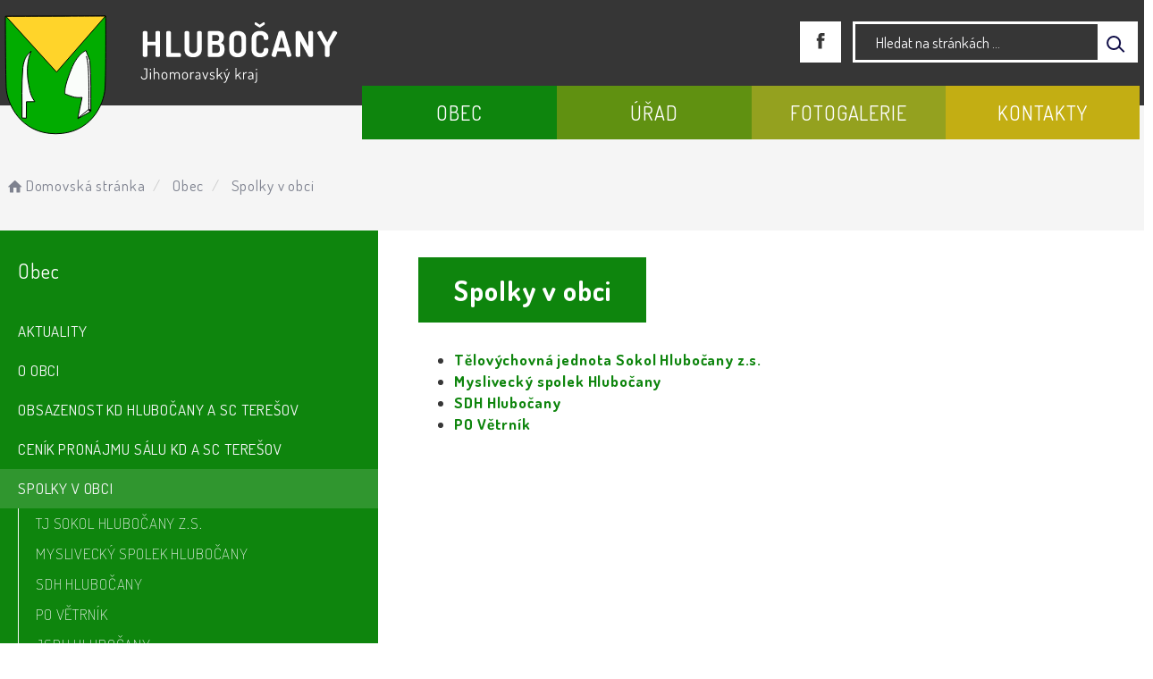

--- FILE ---
content_type: text/html; charset=UTF-8
request_url: https://hlubocany.cz/kultura-a-volny-cas/
body_size: 5102
content:


<!DOCTYPE html>
<html lang="cs">

<head>
	<meta http-equiv="X-UA-Compatible" content="IE=edge">

	<meta charset="utf-8">
	<meta name="viewport" content="width=device-width, initial-scale=0.86, maximum-scale=3.0, minimum-scale=0.86">

	<meta name="description" content="Hlubočany jsou obcí ležící 5 km jižně od okresního města Vyškov. Obec se rozkládá podél protáhlé návsi, kterou ovlivňuje Hlubočanský potok přitékající od Manerova, ústící cca 2km pod obcí do Rostěnického potoka. ">
	<meta name="keywords" content="Hlubočany">
	<meta name="robots" content="INDEX, FOLLOW">
	<meta name="googlebot" content="snippet,archive">
	<meta name="author" content="Obce na webu s.r.o.">
	<link rel="shortcut icon" type="image/png" href="https://hlubocany.cz/template/hlubocany_nove/favicon.png" />

	<title>Obec Hlubočany &#124; Spolky v obci</title>

	<link rel="stylesheet" href="https://hlubocany.cz/template/hlubocany_nove/assets/js/jquery-ui/css/no-theme/jquery-ui-1.10.3.custom.min.css">
	<link rel="stylesheet" href="https://hlubocany.cz/template/hlubocany_nove/assets/css/font-icons/entypo/css/entypo.css">
	<link rel="preconnect" href="https://fonts.googleapis.com">
	<link rel="preconnect" href="https://fonts.gstatic.com" crossorigin>
	<link href="https://fonts.googleapis.com/css2?family=Dosis:wght@200;400;600;700&display=swap" rel="stylesheet">
	<link rel="stylesheet" href="https://hlubocany.cz/template/hlubocany_nove/assets/css/bootstrap.css">

	<link rel="stylesheet" href="https://hlubocany.cz/template/hlubocany_nove/assets/css/custom.css">

	<script src="https://hlubocany.cz/template/hlubocany_nove/assets/js/jquery-1.11.3.min.js"></script>

	<!-- HTML5 shim and Respond.js for IE8 support of HTML5 elements and media queries -->
	<!--[if lt IE 9]>
		<script src="https://oss.maxcdn.com/html5shiv/3.7.2/html5shiv.min.js"></script>
		<script src="https://oss.maxcdn.com/respond/1.4.2/respond.min.js"></script>
	<![endif]-->


	<!-- Select2 -->
	<link rel="stylesheet" href="https://hlubocany.cz/template/hlubocany_nove/assets/css/select2.css">
	<script src="https://hlubocany.cz/template/hlubocany_nove/assets/js/select2.js"></script>

	<!-- Imported styles on this page -->
	<link rel="stylesheet" href="https://hlubocany.cz/template/hlubocany_nove/assets/js/datatables/datatables.css">
	<link rel="stylesheet" href="https://hlubocany.cz/template/hlubocany_nove/assets/js/select2/select2-bootstrap.css">
	<link rel="stylesheet" href="https://hlubocany.cz/template/hlubocany_nove/assets/js/select2/select2.css">
	<link rel="stylesheet" href="https://hlubocany.cz/template/hlubocany_nove/assets/css/responsive-calendar.css">

	<link rel="stylesheet" href="https://hlubocany.cz/template/hlubocany_nove/assets/css/bootstrap-datepicker.min.css" />
	<link rel="stylesheet" href="https://hlubocany.cz/template/hlubocany_nove/assets/css/bootstrap-datepicker3.min.css" />

	<script type="text/javascript" src="https://hlubocany.cz/template/hlubocany_nove/components/fresco/js/fresco.min.js"></script>
	<link rel="stylesheet" type="text/css" href="https://hlubocany.cz/template/hlubocany_nove/components/fresco/css/fresco.css" />

	<script type="text/javascript" src="https://hlubocany.cz/template/hlubocany_nove/assets/js/flck.js"></script>
	<link rel="stylesheet" type="text/css" href="https://hlubocany.cz/template/hlubocany_nove/assets/css/flck.css" />


	<link rel="stylesheet" href="https://hlubocany.cz/template/hlubocany_nove/assets/css/newadmin_client.css?v=57953">
	<link rel="stylesheet" href="https://hlubocany.cz/template/portlet_manager.css?v=27732">
	<script src="https://hlubocany.cz/template/hlubocany_nove/assets/js/newadmin.js"></script>
</head>

<body class="page-body skin-white">
	<!-- Google Tag Manager (noscript) -->
	<noscript><iframe src=https://www.googletagmanager.com/ns.html?id=GTM-5GG6N3C height="0" width="0" style="display:none;visibility:hidden"></iframe></noscript>
	<!-- End Google Tag Manager (noscript) -->

	<button onclick="topFunction()" id="myBtn" title="Posunout se nahoru">Nahoru</button>
	<script>
		//Get the button
		var mybutton = document.getElementById("myBtn");

		// When the user scrolls down 20px from the top of the document, show the button
		window.onscroll = function() {
			scrollFunction()
		};

		function scrollFunction() {
			if (document.body.scrollTop > 20 || document.documentElement.scrollTop > 20) {
				mybutton.style.display = "block";
			} else {
				mybutton.style.display = "none";
			}
		}

		// When the user clicks on the button, scroll to the top of the document
		function topFunction() {
			document.body.scrollTop = 0;
			document.documentElement.scrollTop = 0;
		}
	</script>

	<div class="topheader bg-color-outer">

		<div class="headerdivider"></div>

		
		<div class="pagecontainer bg-color-inner">
			<div class="headercontainer ">
				<div class="mainlogo">
					<a href="https://hlubocany.cz/">
						<div class="hidden-sm hidden-xs">
							<img src="https://hlubocany.cz/template/hlubocany_nove/assets/images/hlubocany-znak-hlavicka.svg" alt="" />
						</div>
						<div class="hidden-md hidden-lg center-sm hd-sm">
							<img src="https://hlubocany.cz/template/hlubocany_nove/assets/images/hlubocany-znak-paticka.svg" alt="" />

							<a href="https://www.facebook.com/people/Obec-Hlubo%C4%8Dany/100090220352243/" target="_blank" class="mainmeta_btn">
								<img src="https://hlubocany.cz/template/hlubocany_nove/assets/images/fb.svg" />
							</a>

													</div>


					</a>
				</div>

				<div class="main_links">
					<div class="pagecontainer">



						<div class="pagecontainer sameh-container topmenu_float">
							<div class="leftbtn sameh">
								<div class="topbtn"><i class="entypo-menu"></i> Hlavní nabídka</div>
							</div>

						</div>

						<div id="navbar" class="navbar-collapse">
							<ul class="m-nav no-bullets">
																	<li>
										<a href="#" class="top-btn menucolor1" data-toggle="dropdown">
											Obec <span class="ico-menu ico1"></span>
										</a>
										<div class="dropdown-menu col-lg-12 col-md-12 menucolor1">
											<div class="menu2">
												
												<div class="clmn">

																											<div class=" toplink">
															<a href="https://hlubocany.cz/aktuality/">Aktuality</a>

														</div>
																												<div class=" toplink">
															<a href="https://hlubocany.cz/o-obci/">O obci</a>

														</div>
																												<div class=" toplink">
															<a href="https://hlubocany.cz/kalendar-sokolovna/">Obsazenost KD Hlubočany a SC Terešov</a>

														</div>
																												<div class=" toplink">
															<a href="https://hlubocany.cz/cenik-pronajmu-salu-kd-a-sc-teresov/">Ceník pronájmu sálu KD a SC Terešov</a>

														</div>
																												<div class="activelink toplink">
															<a href="https://hlubocany.cz/kultura-a-volny-cas/">Spolky v obci</a>

														</div>
																										</div>
												<div class="clmn">
																											<div class=" toplink sublink"><a href="https://hlubocany.cz/tj-sokol-hlubocany-z-s/">TJ Sokol Hlubočany z.s.</a></div>
																												<div class=" toplink sublink"><a href="https://hlubocany.cz/myslivecky-spolek-hlubocany/">Myslivecký spolek Hlubočany</a></div>
																												<div class=" toplink sublink"><a href="https://hlubocany.cz/sdh-hlubocany/">SDH Hlubočany</a></div>
																												<div class=" toplink sublink"><a href="https://hlubocany.cz/po-vetrnik/">PO Větrník</a></div>
																												<div class=" toplink sublink"><a href="https://hlubocany.cz/jsdh-hlubocany/">JSDH Hlubočany</a></div>
																										</div>
												<div class="clmn">
																							<div class=" toplink">
															<a href="https://hlubocany.cz/seznam-podnikatelu-a-sluzeb/">Seznam podnikatelů</a>

														</div>
																												<div class=" toplink">
															<a href="https://hlubocany.cz/mapovy-portal/">Mapový portál</a>

														</div>
																												<div class=" toplink">
															<a href="https://hlubocany.cz/digitalizace-multimedii/">Digitalizace multimédií</a>

														</div>
																												<div class=" toplink">
															<a href="https://hlubocany.cz/stepkovani-vetvi/">Štěpkování větví</a>

														</div>
														
												</div>
																								<a href="#" class="close_menu2">Zavřít menu</a>
											</div>
										</div>
									</li>

																	<li>
										<a href="#" class="top-btn menucolor2" data-toggle="dropdown">
											Úřad <span class="ico-menu ico1"></span>
										</a>
										<div class="dropdown-menu col-lg-12 col-md-12 menucolor2">
											<div class="menu2">
												
												<div class="clmn">

																											<div class=" toplink">
															<a href="https://hlubocany.cz/zastupitelstvo/">Zastupitelstvo</a>

														</div>
																												<div class=" toplink">
															<a href="https://hlubocany.cz/zasedani-zastupitelstva/">Zasedání zastupitelstva</a>

														</div>
																												<div class=" toplink">
															<a href="https://hlubocany.cz/uredni-deska/">Úřední deska</a>

														</div>
																												<div class=" toplink sublink"><a href="https://hlubocany.cz/archiv-uredni-desky/">Archiv úřední desky</a></div>
																												<div class=" toplink">
															<a href="https://hlubocany.cz/povinne-informace/">Povinné informace</a>

														</div>
																										</div>
												<div class="clmn">
																											<div class=" toplink sublink"><a href="https://hlubocany.cz/technicke-parametry-prijimanych-zprav/">Technické parametry přijímaných zpráv</a></div>
																												<div class=" toplink">
															<a href="https://hlubocany.cz/rozpocty-obce/">Rozpočty obce</a>

														</div>
																												<div class=" toplink">
															<a href="https://hlubocany.cz/uzemni-plan/">Územní plán</a>

														</div>
																												<div class=" toplink">
															<a href="https://hlubocany.cz/vyhlasky-a-narizeni/">Vyhlášky a nařízení</a>

														</div>
																												<div class=" toplink">
															<a href="https://hlubocany.cz/prodeje-a-pronajmy/">Prodeje a pronájmy</a>

														</div>
																										</div>
												<div class="clmn">
																											<div class=" toplink">
															<a href="https://hlubocany.cz/potrebuji-vyridit/">Potřebuji vyřídit</a>

														</div>
																												<div class=" toplink">
															<a href="https://hlubocany.cz/obdrzene-dotace/">Obdržené dotace</a>

														</div>
																												<div class=" toplink">
															<a href="https://hlubocany.cz/gdpr/">GDPR</a>

														</div>
														
												</div>
																								<a href="#" class="close_menu2">Zavřít menu</a>
											</div>
										</div>
									</li>

																	<li>
										<a href="#" class="top-btn menucolor3" data-toggle="dropdown">
											Fotogalerie <span class="ico-menu ico1"></span>
										</a>
										<div class="dropdown-menu col-lg-12 col-md-12 menucolor3">
											<div class="menu2">
												
												<div class="clmn">

																											<div class=" toplink">
															<a href="https://hlubocany.cz/fotogalerie/">Fotogalerie</a>

														</div>
														
												</div>
																								<a href="#" class="close_menu2">Zavřít menu</a>
											</div>
										</div>
									</li>

																	<li>
										<a href="#" class="top-btn menucolor4" data-toggle="dropdown">
											Kontakty <span class="ico-menu ico1"></span>
										</a>
										<div class="dropdown-menu col-lg-12 col-md-12 menucolor4">
											<div class="menu2">
												
												<div class="clmn">

																											<div class=" toplink">
															<a href="https://hlubocany.cz/kontakty-na-ou/">Kontakty na OÚ</a>

														</div>
																												<div class=" toplink">
															<a href="https://hlubocany.cz/novinky-do-mobilu/">Novinky do mobilu</a>

														</div>
																												<div class=" toplink">
															<a href="https://hlubocany.cz/novinky-na-e-mail/">Novinky na e-mail</a>

														</div>
																												<div class=" toplink">
															<a href="https://hlubocany.cz/zajimave-odkazy/">Zajímavé odkazy</a>

														</div>
														
												</div>
																								<a href="#" class="close_menu2">Zavřít menu</a>
											</div>
										</div>
									</li>

															</ul>
						</div>
					</div>
				</div>

				<div class="mainmeta">
					<a href="https://www.facebook.com/people/Obec-Hlubo%C4%8Dany/100090220352243/" target="_blank" class="mainmeta_btn">
						<img src="https://hlubocany.cz/template/hlubocany_nove/assets/images/fb.svg" />
					</a>

					
					<div class="search-container hidden-sm hidden-xs">

						<form action="https://hlubocany.cz/" method="GET">
							<div class="search-field">
								<input class="search-input" name="hledany-text" placeholder="Hledat na stránkách ..." type="text">
								<button class="search-btn" type="submit" name="hledat"><img width="" height="" src="https://hlubocany.cz/template/hlubocany_nove/assets/images/search_icon.svg" alt="Hledat na stránkách" /></button>
							</div>
						</form>
					</div>



				</div>


							</div>

		</div>

	</div>
			<div class="header-spacer-subpage"></div>
		<div class="bg-container bg-subpage">

		
	</div>

	
	

		
			
			<div class="breadcrumbsmenu ">
				<div class="pagecontainer">
					<div class="row">
						<div style="display: none" data-page-cat-id="1"></div><ol class="breadcrumb bc-3">
                <li>
                <a href="https://hlubocany.cz/"><i class="entypo-home"></i>Domovská stránka</a>
                </li>
                            <li class="active">
                            Obec
                            </li>
                <li class="active">
					Spolky v obci
				</li>
                
                </ol>
                					</div>
				</div>
			</div>

		
		<div class="pagecontainer mainpagecontainer bg_cat_1">


			<div class="row" style="display: flex; flex-wrap: wrap">
				<div class="col-md-4 hidden-sm hidden-xs nop fullfix">

					<div class="sidemenu bigscreen bg_cat_1">

						<span class="menuheading">Obec</span>


													<a href="https://hlubocany.cz/aktuality/" class="">Aktuality</a>
														<a href="https://hlubocany.cz/o-obci/" class="">O obci</a>
														<a href="https://hlubocany.cz/kalendar-sokolovna/" class="">Obsazenost KD Hlubočany a SC Terešov</a>
														<a href="https://hlubocany.cz/cenik-pronajmu-salu-kd-a-sc-teresov/" class="">Ceník pronájmu sálu KD a SC Terešov</a>
														<a href="https://hlubocany.cz/kultura-a-volny-cas/" class="activelink">Spolky v obci</a>
															<a href="https://hlubocany.cz/tj-sokol-hlubocany-z-s/" class="sublink ">TJ Sokol Hlubočany z.s.</a>
																<a href="https://hlubocany.cz/myslivecky-spolek-hlubocany/" class="sublink ">Myslivecký spolek Hlubočany</a>
																<a href="https://hlubocany.cz/sdh-hlubocany/" class="sublink ">SDH Hlubočany</a>
																<a href="https://hlubocany.cz/po-vetrnik/" class="sublink ">PO Větrník</a>
																<a href="https://hlubocany.cz/jsdh-hlubocany/" class="sublink ">JSDH Hlubočany</a>
																	<a href="https://hlubocany.cz/technika-jsdh/" class="sublink2 ">Technika JSDH</a>
																<a href="https://hlubocany.cz/seznam-podnikatelu-a-sluzeb/" class="">Seznam podnikatelů</a>
														<a href="https://hlubocany.cz/mapovy-portal/" class="">Mapový portál</a>
														<a href="https://hlubocany.cz/digitalizace-multimedii/" class="">Digitalizace multimédií</a>
														<a href="https://hlubocany.cz/stepkovani-vetvi/" class="">Štěpkování větví</a>
							
					</div>
				</div>
				<div class="col-md-8 col-sm-12 col-xs-12 fullfix">

					<div class="sameh-container">
						<div class="center sameh">

							<div class="content-divider"></div>

							<div class="contentcontainer ">
								<h2 id="obsah_stranky" class="skryj" style="border-bottom: #777 solid 1px; margin-top: 40px;">Obsah stránky</h2><h1>Spolky v obci</h1>
<ul>
<li><a href="https://hlubocany.cz/tj-sokol-hlubocany-z-s/#obsah"><strong>Tělov&yacute;chovn&aacute; jednota Sokol Hlubočany z.s.</strong></a></li>
<li><a href="https://hlubocany.cz/myslivecky-spolek-hlubocany/#obsah"><strong>Mysliveck&yacute; spolek Hlubočany</strong></a></li>
<li><a href="https://hlubocany.cz/sdh-hlubocany/#obsah"><strong>SDH Hlubočany</strong></a></li>
<li><a href="https://hlubocany.cz/po-vetrnik#obsah"><strong>PO Větrn&iacute;k</strong></a></li>
</ul>
<p>&nbsp;</p><h2 id="paticka_stranky" class="skryj" style="border-bottom: #777 solid 1px; margin-top: 40px;">Patička stránky</h2>							</div>
						</div>
					</div>
				</div>
			</div>


		</div>
	
	<div class="footer-bg">
		<div class="pagecontainer ">
			<div class="footer-container ">
				<div class="row">

					<div class="col-md-4 col-sm-6 col-xs-12 fmt">
						<a href="https://hlubocany.cz/">
							<img src="https://hlubocany.cz/template/hlubocany_nove/assets/images/hlubocany-znak-paticka.svg" />
						</a>
					</div>

					<div class="col-md-2 col-sm-6 col-xs-12 fmt">
						<p>
							Hlubočany 22,<br>
							682 01 Hlubočany
						</p>
						<p>
							<a href="tel:+420602234077">+420 602 234 077</a><br>
							<a href="mailto:obec@hlubocany.cz">obec@hlubocany.cz</a><br>
						</p>

					</div>
					<div class="col-md-2 col-sm-6 col-xs-12 fmt textr">

												<a href="https://hlubocany.cz/pristupnost/prohlaseni_o_pristupnosti/">Prohlášení o přístupnosti</a><br>
						<a href="https://hlubocany.cz/novinky-do-mobilu/">Odběr novinek</a><br>
						<a href="https://hlubocany.cz/navigace/mapa-stranek/">Mapa webu</a><br>
						<a href="https://hlubocany.cz/kontakty-na-ou/">Kontakty</a><br>

					</div>

					<div class="col-md-4 col-sm-6 col-xs-6 textcenter">
						<a href="https://mapy.cz/s/behufuzoke" target="_blank">
							<img src="https://hlubocany.cz/template/hlubocany_nove/assets/images/hlubocany-mapa.svg" />
						</a>
					</div>

				</div>


			</div>


		</div>
	</div>
	<div class="subfooter">
		<div class="container">
			<div class="row">
				<div class="col-md-4">

					<a href="https://obcenawebu.cz/" title="Webové stránky pro obce"><img src="https://hlubocany.cz/template/hlubocany_nove/assets/images/obce-na-webu-logo-dark.png" alt="Obce na webu s.r.o." class="img-responsive float-right"></a>

				</div>
				<div class="col-md-8 cp">
					<p class="pt10">Webové stránky pro obce a občany provozuje <strong><a href="https://obcenawebu.cz/" title="Webové stránky pro obce">Obce na webu s.r.o.</a></strong></p>
					<small>Používáme soubory cookies. Svůj souhlas můžete změnit v <a href="#" data-cc="c-settings">nastavení souhlasu s využitím cookies</a>.</small>
				</div>

			</div>
		</div>
	</div>


	<!-- Bottom scripts (common) -->
	<script src="https://hlubocany.cz/template/hlubocany_nove/assets/js/jquery-ui/js/jquery-ui-1.10.3.minimal.min.js"></script>
	<script src="https://hlubocany.cz/template/hlubocany_nove/assets/js/bootstrap.js"></script>

	<script>
		$(document).ready(function() {


			scrollCheck();
			$(window).scroll(function() {
				scrollCheck();
			});

			function scrollCheck() {
				var scroll = $(window).scrollTop();
				if (scroll >= 100) {
					$(".topheader").addClass("moving");
				} else {
					$(".topheader").removeClass("moving");
				}
			}

			$('[data-mode]').on('click', function() {

				$('[data-mode]').each(function() {
					$(this).removeClass('is_active');
				});

				$(this).addClass('is_active');

				loadContent();
			});

			$('[data-check-id]').on('click', function() {

				if ($(this).data('checkId') == '0') {
					$('[data-check-id]').each(function() {
						$(this).removeClass('is_checked');
					});

					$(this).addClass('is_checked');


				} else {
					$('[data-check-id="0"]').removeClass('is_checked');
					if ($(this).hasClass('is_checked')) {
						$(this).removeClass('is_checked');
					} else {
						$(this).addClass('is_checked');
					}
				}




				loadContent();
			});

			function loadContent() {

				var mode = '';
				$('[data-mode]').each(function() {
					if ($(this).hasClass('is_active')) {
						mode = $(this).data('mode');
					}
				});

				var catId = [];
				var $i = 0;
				$('[data-check-id]').each(function() {
					if ($(this).hasClass('is_checked')) {
						catId[$i] = $(this).data('checkId');
						$i = $i + 1;
					}
				});

				$.ajax({

					method: "POST",
					url: "template/hlubocany_nove/get_udalosti.php",
					data: {
						mode: mode,
						catId: catId,
					}


				}).done(function(data) {
					$('#udalosti_list').html(data);
				});
			}

			$('.topmenu_float').on('click', function() {
				$('#navbar').toggle();
			});
		});
	</script>

	<!-- Imported scripts on this page -->
	<script src="https://hlubocany.cz/template/hlubocany_nove/assets/js/datatables/datatables.js"></script>
	<script src="https://hlubocany.cz/template/hlubocany_nove/assets/js/select2/select2.min.js"></script>
	<script src="https://hlubocany.cz/template/hlubocany_nove/assets/js/responsive-calendar.js"></script>
	<script src="https://hlubocany.cz/template/hlubocany_nove/assets/js/bootstrap-datepicker.js"></script>


	
	<script type="text/plain" data-cookiecategory="necessary">
		//console.log('test cookie necessary');
	</script>
	<script type="text/plain" data-cookiecategory="analytics">
		//console.log('test cookie analytics');
		dataLayer.push({'event':'cookies_event_statistics'});
	</script>
	<script type="text/plain" data-cookiecategory="thirdparty">
		//console.log('test cookie thirdparty');
		dataLayer.push({'event':'cookies_event_marketing'});
		dataLayer.push({'event':'cookies_event_functional'});
	</script>


	<link rel="stylesheet" href="https://hlubocany.cz/template/cookies/cookieconsent.css" media="print" onload="this.media='all'">
	<link rel="stylesheet" href="https://hlubocany.cz/template/cookies/iframemanager.css">

	<script src="https://hlubocany.cz/template/cookies/cookieconsent.js"></script>
	<script src="https://hlubocany.cz/template/cookies/iframemanager.js" defer></script>

	<script src="https://hlubocany.cz/template/cookies/cookieconsent-init.js"></script>

	

</body>

</html>

--- FILE ---
content_type: text/css
request_url: https://hlubocany.cz/template/portlet_manager.css?v=27732
body_size: 1106
content:
/* ***** PORTLET ****** */

.portlet {
    margin-bottom: 14px;
}

.portlet-content-photo a {
    display: block;
    border-radius: 0;
}

.portlet-content-photo-container img {
    display: block;
    object-fit: cover !important;
    max-width: 100%;
    border-radius: 0;
}

.portlet-content-subtitle,
.portlet-content-desc {
    white-space: nowrap;
    overflow: hidden;
    text-overflow: ellipsis;
    height: 30px;
}

.portlet-content-desc {
    display: none;
}

.portlet .portlet-content-subtitle,
.portlet .portlet-content-desc {
    display: block;
}

.portlet-content-subtitle {
    padding-top: 7px;
    font-weight: bolder;
}

.portlet-content-desc {
    opacity: .7;
}

.portlet-content-gallery a {
    display: block;
    border-radius: 0;
}

.portlet-content-gallery-container {
    height: 150px;
    overflow: hidden;
    text-align: center;
    vertical-align: middle;
}

.portlet-content-full-gallery {
    width: 140px;
    height: 140px;
    overflow: hidden;
    text-align: center;
    vertical-align: middle;
    margin-right: 7px;
    margin-bottom: 7px;
    display: inline-block;
}

.portlet-content-full-gallery img {
    display: block;
    object-fit: cover !important;
    border-radius: 0;
    max-width: initial !important;
    max-height: 100% !important;
}

.portlet-content-gallery-container img {
    display: block;
    object-fit: cover !important;
    max-width: 100%;
    border-radius: 0;
}

.portlet-content-gallery.fixed-width {}

.portlet img {
    min-width: initial !important;
    border-radius: 0;
}

.portlet-fixed-width-container {
    display: inline-block;
    width: 290px;
    margin-right: 14px;
    margin-bottom: 14px;
}

.portlet-content-desc {
    max-width: 600px;
}

.portlet-dokument-container {
    display: table;
    table-layout: fixed;
    width: 100%;
    height: 24px;
    border-collapse: collapse;
}

.portlet-dokument-nazev {
    display: table-cell;
    font-weight: bolder;
}

.portlet-table-border {
    border-bottom: 2px solid #f5f5f5;
    border-right: 2px solid #f5f5f5;
}

.portlet-cell-border {
    border-top: 2px solid #f5f5f5;
    border-left: 2px solid #f5f5f5;
    padding: 4px 7px;
}

.portlet-row-bg:hover {
    background-color: #f5f5f5;
}

.portlet-dokument-prop {
    display: table-cell;
    width: 50px;
    text-align: right;
}

.portlet-dokument-prop small span {
    text-transform: lowercase !important;
}

.portlet-content-formular,
.portlet-content-deska {
    margin-top: 14px;
}

.portlet-content-deska .portlet-dokument-prop {
    width: 72px !important;
}

.portlet-dokument-prop.portlet-wider-prop {
    width: 80px !important;
}

.portlet-content-deska .portlet-dokument-nazev {
    max-width: calc(100% - 151px);
}

.portlet-list-all .portlet-content-subtitle {
    margin-top: 14px;
}

.portlet-search-header {
    display: table;
    table-layout: fixed;
}

.portlet-search-col {
    display: table-cell;
    padding-right: 14px;
}

.portlet-w-160 {
    width: 160px;
}

.portlet_cancel_btn {
    height: 24px;
    line-height: 24px;
    padding: 0 14px;
    text-align: center;
    vertical-align: middle;
    background-color: #f5f5f5;
    cursor: pointer;
}

.search_by_cat {
    height: 24px;
}

.portlet-horizontal-spacer {
    width: 100%;
    display: table-cell;
}

.portlet-cat-prop {
    width: 190px;
    white-space: nowrap;
    overflow: hidden;
    text-overflow: ellipsis;
    text-align: left;
}

@media (max-width: 698px) {
    .portlet-search-header {
        display: block;
    }
    .portlet-search-col {
        margin-bottom: 14px;
        display: inline-block;
    }
    .portlet-cat-prop {
        display: none;
    }
    .portlet-dokument-container .portlet-wider-prop:nth-child(4) {
        display: none;
    }
}

.no-break-btns {
    width: 110px;
}

.no-break-btns button {
    display: inline-block;
}

.portlet-cell-border small {
    white-space: nowrap;
}

.portlet-table-header {
    background-color: #f5f5f5;
    font-weight: bolder;
}

.portlet-sidebar-box {
    background-color: #f5f5f5;
    padding: 14px;
    margin-bottom: 14px;
}

.portlet-sidebar-title {
    font-weight: bolder;
    padding-bottom: 7px;
}

.portlet .info-th {
    font-weight: bolder;
}

.portlet .info-title {
    font-size: 14px;
}

.portlet .info-box {
    padding: 7px;
}

.portlet-subheader {
    font-weight: bolder;
    margin-top: 7px;
    margin-bottom: 4px;
}

.portlet-subcontent {
    white-space: nowrap;
    overflow: hidden;
    text-overflow: ellipsis;
}

.portlet-sidebar-box .portlet-content-photo img {
    max-height: 179px;
}

.portlet-content-photo-container.portlet-photo-align-center {
    text-align: center;
}

.portlet-content-photo-container.portlet-photo-align-center img {
    display: inline-block !important;
}

.portlet-content-photo-container.portlet-photo-align-right {
    text-align: right;
}

.portlet-content-photo-container.portlet-photo-align-right img {
    display: inline-block !important;
}

.portlet-sidebar-content .portlet-content-photo-container img {
    margin: 0 auto;
}

--- FILE ---
content_type: image/svg+xml
request_url: https://hlubocany.cz/template/hlubocany_nove/assets/images/hlubocany-znak-paticka.svg
body_size: 31129
content:
<svg width="359" height="134" viewBox="0 0 359 134" fill="none" xmlns="http://www.w3.org/2000/svg">
<path d="M143.742 59.0869C143.182 59.0869 142.657 58.9702 142.167 58.7369C141.701 58.4802 141.467 58.1069 141.467 57.6169V34.9369C141.467 34.4236 141.701 34.0619 142.167 33.8519C142.657 33.6186 143.182 33.5019 143.742 33.5019C144.326 33.5019 144.851 33.6186 145.317 33.8519C145.784 34.0619 146.017 34.4236 146.017 34.9369V44.0369H153.892V34.9369C153.892 34.4236 154.126 34.0619 154.592 33.8519C155.082 33.6186 155.607 33.5019 156.167 33.5019C156.751 33.5019 157.276 33.6186 157.742 33.8519C158.209 34.0619 158.442 34.4236 158.442 34.9369V57.6169C158.442 58.1069 158.209 58.4802 157.742 58.7369C157.276 58.9702 156.751 59.0869 156.167 59.0869C155.607 59.0869 155.082 58.9702 154.592 58.7369C154.126 58.4802 153.892 58.1069 153.892 57.6169V47.6069H146.017V57.6169C146.017 58.1069 145.784 58.4802 145.317 58.7369C144.851 58.9702 144.326 59.0869 143.742 59.0869ZM166.438 59.0869C165.948 59.0869 165.493 58.9702 165.073 58.7369C164.653 58.4802 164.443 58.1069 164.443 57.6169V34.9369C164.443 34.4236 164.676 34.0619 165.143 33.8519C165.633 33.6186 166.158 33.5019 166.718 33.5019C167.301 33.5019 167.826 33.6186 168.293 33.8519C168.759 34.0619 168.993 34.4236 168.993 34.9369V55.0969H177.568C178.034 55.0969 178.373 55.3069 178.583 55.7269C178.793 56.1236 178.898 56.5786 178.898 57.0919C178.898 57.5819 178.793 58.0369 178.583 58.4569C178.373 58.8769 178.034 59.0869 177.568 59.0869H166.438ZM190.826 59.2969C189.239 59.2969 187.816 59.0402 186.556 58.5269C185.296 57.9902 184.292 57.1386 183.546 55.9719C182.799 54.7819 182.426 53.2069 182.426 51.2469V34.9369C182.426 34.4236 182.659 34.0619 183.126 33.8519C183.592 33.6186 184.117 33.5019 184.701 33.5019C185.261 33.5019 185.774 33.6186 186.241 33.8519C186.731 34.0619 186.976 34.4236 186.976 34.9369V51.2469C186.976 52.6236 187.314 53.6502 187.991 54.3269C188.667 54.9802 189.612 55.3069 190.826 55.3069C192.016 55.3069 192.949 54.9802 193.626 54.3269C194.326 53.6502 194.676 52.6236 194.676 51.2469V34.9369C194.676 34.4236 194.897 34.0619 195.341 33.8519C195.807 33.6186 196.344 33.5019 196.951 33.5019C197.511 33.5019 198.024 33.6186 198.491 33.8519C198.981 34.0619 199.226 34.4236 199.226 34.9369V51.2469C199.226 53.2069 198.852 54.7819 198.106 55.9719C197.359 57.1386 196.344 57.9902 195.061 58.5269C193.801 59.0402 192.389 59.2969 190.826 59.2969ZM207.057 59.0869C206.45 59.0869 205.96 58.9469 205.587 58.6669C205.237 58.3869 205.062 58.0486 205.062 57.6519V34.9719C205.062 34.4819 205.272 34.1202 205.692 33.8869C206.112 33.6302 206.567 33.5019 207.057 33.5019H213.847C215.037 33.5019 216.169 33.6769 217.242 34.0269C218.315 34.3536 219.19 34.9602 219.867 35.8469C220.544 36.7336 220.882 38.0052 220.882 39.6619C220.882 41.0852 220.614 42.2752 220.077 43.2319C219.54 44.1652 218.817 44.8302 217.907 45.2269C218.63 45.4836 219.26 45.8452 219.797 46.3119C220.334 46.7552 220.754 47.3502 221.057 48.0969C221.36 48.8202 221.512 49.7652 221.512 50.9319V51.6669C221.512 53.4869 221.197 54.9452 220.567 56.0419C219.96 57.1152 219.12 57.8969 218.047 58.3869C216.997 58.8536 215.819 59.0869 214.512 59.0869H207.057ZM209.612 55.0969H213.532C214.605 55.0969 215.445 54.7936 216.052 54.1869C216.659 53.5802 216.962 52.6119 216.962 51.2819V50.7219C216.962 49.3452 216.659 48.3886 216.052 47.8519C215.445 47.2919 214.605 47.0119 213.532 47.0119H209.612V55.0969ZM209.612 43.4419H213.532C214.489 43.4419 215.189 43.1619 215.632 42.6019C216.099 42.0419 216.332 41.3186 216.332 40.4319C216.332 39.8019 216.215 39.2769 215.982 38.8569C215.749 38.4136 215.422 38.0752 215.002 37.8419C214.582 37.6086 214.08 37.4919 213.497 37.4919H209.612V43.4419ZM234.41 59.2969C232.87 59.2969 231.482 59.0402 230.245 58.5269C229.009 57.9902 228.017 57.1386 227.27 55.9719C226.547 54.7819 226.185 53.2069 226.185 51.2469V41.5519C226.185 39.5919 226.547 38.0286 227.27 36.8619C228.017 35.6719 228.997 34.8202 230.21 34.3069C231.447 33.7702 232.847 33.5019 234.41 33.5019C235.95 33.5019 237.339 33.7702 238.575 34.3069C239.835 34.8202 240.827 35.6719 241.55 36.8619C242.274 38.0286 242.635 39.5919 242.635 41.5519V51.2469C242.635 53.2069 242.274 54.7819 241.55 55.9719C240.827 57.1386 239.835 57.9902 238.575 58.5269C237.339 59.0402 235.95 59.2969 234.41 59.2969ZM234.41 55.3069C235.554 55.3069 236.452 54.9802 237.105 54.3269C237.759 53.6736 238.085 52.6469 238.085 51.2469V41.5519C238.085 40.1519 237.759 39.1252 237.105 38.4719C236.452 37.8186 235.554 37.4919 234.41 37.4919C233.267 37.4919 232.369 37.8186 231.715 38.4719C231.085 39.1252 230.77 40.1519 230.77 41.5519V51.2469C230.77 52.6469 231.085 53.6736 231.715 54.3269C232.369 54.9802 233.267 55.3069 234.41 55.3069ZM256.118 59.2969C254.671 59.2969 253.33 59.0402 252.093 58.5269C250.856 57.9902 249.865 57.1386 249.118 55.9719C248.395 54.7819 248.033 53.2069 248.033 51.2469V41.5519C248.033 39.5919 248.395 38.0286 249.118 36.8619C249.865 35.6719 250.856 34.8202 252.093 34.3069C253.33 33.7702 254.683 33.5019 256.153 33.5019C257.786 33.5019 259.221 33.7819 260.458 34.3419C261.718 34.8786 262.698 35.6369 263.398 36.6169C264.121 37.5969 264.483 38.7752 264.483 40.1519C264.483 41.0619 264.296 41.6686 263.923 41.9719C263.55 42.2519 262.978 42.3919 262.208 42.3919C261.578 42.3919 261.041 42.2869 260.598 42.0769C260.178 41.8436 259.956 41.4702 259.933 40.9569C259.933 40.6769 259.886 40.3502 259.793 39.9769C259.723 39.5802 259.571 39.1952 259.338 38.8219C259.105 38.4486 258.743 38.1336 258.253 37.8769C257.786 37.6202 257.133 37.4919 256.293 37.4919C255.103 37.4919 254.193 37.8302 253.563 38.5069C252.933 39.1602 252.618 40.1752 252.618 41.5519V51.2469C252.618 52.6469 252.933 53.6736 253.563 54.3269C254.216 54.9802 255.15 55.3069 256.363 55.3069C257.156 55.3069 257.786 55.1786 258.253 54.9219C258.72 54.6652 259.058 54.3502 259.268 53.9769C259.501 53.5802 259.653 53.1719 259.723 52.7519C259.816 52.3319 259.886 51.9352 259.933 51.5619C259.98 51.0019 260.213 50.6286 260.633 50.4419C261.053 50.2319 261.566 50.1269 262.173 50.1269C262.966 50.1269 263.55 50.2786 263.923 50.5819C264.296 50.8852 264.483 51.4802 264.483 52.3669C264.483 53.7669 264.121 54.9919 263.398 56.0419C262.698 57.0919 261.718 57.8969 260.458 58.4569C259.198 59.0169 257.751 59.2969 256.118 59.2969ZM255.978 30.1769C255.791 30.1769 255.581 30.1069 255.348 29.9669L251.743 27.6569C251.486 27.4936 251.288 27.3069 251.148 27.0969C251.031 26.8636 250.973 26.6186 250.973 26.3619C250.973 26.0119 251.066 25.6969 251.253 25.4169C251.44 25.1136 251.673 24.9619 251.953 24.9619C252.093 24.9619 252.233 25.0086 252.373 25.1019L255.978 27.4119L259.548 25.1019C259.711 25.0086 259.851 24.9619 259.968 24.9619C260.271 24.9619 260.505 25.1136 260.668 25.4169C260.855 25.6969 260.948 26.0119 260.948 26.3619C260.948 26.6186 260.89 26.8636 260.773 27.0969C260.68 27.3069 260.493 27.4936 260.213 27.6569L256.608 29.9669C256.351 30.1069 256.141 30.1769 255.978 30.1769ZM270.425 59.0869C270.005 59.0869 269.574 59.0052 269.13 58.8419C268.687 58.6786 268.314 58.4569 268.01 58.1769C267.707 57.8969 267.555 57.5702 267.555 57.1969C267.555 57.1269 267.567 57.0102 267.59 56.8469L274.345 34.8319C274.509 34.3186 274.87 33.9336 275.43 33.6769C276.014 33.4202 276.632 33.2919 277.285 33.2919C277.962 33.2919 278.58 33.4202 279.14 33.6769C279.7 33.9336 280.062 34.3186 280.225 34.8319L286.98 56.8469C287.027 57.0102 287.05 57.1269 287.05 57.1969C287.05 57.5469 286.887 57.8736 286.56 58.1769C286.257 58.4569 285.884 58.6786 285.44 58.8419C284.997 59.0052 284.565 59.0869 284.145 59.0869C283.772 59.0869 283.445 59.0286 283.165 58.9119C282.909 58.7719 282.734 58.5269 282.64 58.1769L281.31 53.5219H273.26L271.965 58.1769C271.872 58.5269 271.685 58.7719 271.405 58.9119C271.125 59.0286 270.799 59.0869 270.425 59.0869ZM274.24 49.9519H280.33L277.285 39.2069L274.24 49.9519ZM293.463 59.0869C292.903 59.0869 292.378 58.9702 291.888 58.7369C291.421 58.4802 291.188 58.1069 291.188 57.6169V34.9369C291.188 34.4469 291.421 34.0852 291.888 33.8519C292.378 33.6186 292.903 33.5019 293.463 33.5019C294.023 33.5019 294.478 33.5602 294.828 33.6769C295.201 33.7936 295.54 34.0269 295.843 34.3769C296.17 34.7036 296.508 35.2169 296.858 35.9169L303.613 48.9719V34.9369C303.613 34.4236 303.846 34.0619 304.313 33.8519C304.803 33.6186 305.328 33.5019 305.888 33.5019C306.471 33.5019 306.996 33.6186 307.463 33.8519C307.93 34.0619 308.163 34.4236 308.163 34.9369V57.6169C308.163 58.1069 307.93 58.4802 307.463 58.7369C306.996 58.9702 306.471 59.0869 305.888 59.0869C305.351 59.0869 304.85 58.9819 304.383 58.7719C303.94 58.5619 303.578 58.1886 303.298 57.6519L295.738 43.5819V57.6169C295.738 58.1069 295.505 58.4802 295.038 58.7369C294.571 58.9702 294.046 59.0869 293.463 59.0869ZM322.073 59.0869C321.513 59.0869 320.988 58.9702 320.498 58.7369C320.032 58.4802 319.798 58.1069 319.798 57.6169V48.8319C319.798 48.6452 319.763 48.4936 319.693 48.3769L312.448 35.8469C312.402 35.7536 312.367 35.6719 312.343 35.6019C312.343 35.5086 312.343 35.4386 312.343 35.3919C312.343 35.0186 312.507 34.6919 312.833 34.4119C313.16 34.1319 313.557 33.9102 314.023 33.7469C314.49 33.5836 314.933 33.5019 315.353 33.5019C315.727 33.5019 316.007 33.5836 316.193 33.7469C316.38 33.8869 316.555 34.1086 316.718 34.4119L322.073 44.5269L327.393 34.4119C327.58 34.1086 327.767 33.8869 327.953 33.7469C328.14 33.5836 328.42 33.5019 328.793 33.5019C329.213 33.5019 329.645 33.5836 330.088 33.7469C330.555 33.9102 330.952 34.1319 331.278 34.4119C331.628 34.6919 331.803 35.0186 331.803 35.3919C331.803 35.4386 331.792 35.5086 331.768 35.6019C331.768 35.6719 331.745 35.7536 331.698 35.8469L324.453 48.3769C324.383 48.4936 324.348 48.6452 324.348 48.8319V57.6169C324.348 58.1069 324.103 58.4802 323.613 58.7369C323.147 58.9702 322.633 59.0869 322.073 59.0869ZM143.294 84.1889C142.569 84.1889 141.94 84.0642 141.407 83.8149C140.875 83.5542 140.461 83.1972 140.166 82.7439C139.872 82.2906 139.724 81.7749 139.724 81.1969C139.724 80.9702 139.77 80.8172 139.86 80.7379C139.962 80.6586 140.104 80.6189 140.285 80.6189C140.421 80.6189 140.546 80.6529 140.659 80.7209C140.784 80.7889 140.846 80.9022 140.846 81.0609C140.858 81.4802 140.96 81.8486 141.152 82.1659C141.345 82.4832 141.623 82.7269 141.985 82.8969C142.348 83.0669 142.773 83.1519 143.26 83.1519C144.02 83.1519 144.609 82.9422 145.028 82.5229C145.459 82.0922 145.674 81.4349 145.674 80.5509V72.6969H143.277C143.153 72.6969 143.051 72.6459 142.971 72.5439C142.903 72.4306 142.869 72.3059 142.869 72.1699C142.869 72.0452 142.898 71.9319 142.954 71.8299C143.022 71.7166 143.13 71.6599 143.277 71.6599H146.286C146.411 71.6599 146.524 71.6996 146.626 71.7789C146.74 71.8469 146.796 71.9546 146.796 72.1019V80.5509C146.796 81.4349 146.638 82.1432 146.32 82.6759C146.014 83.2086 145.595 83.5939 145.062 83.8319C144.541 84.0699 143.952 84.1889 143.294 84.1889ZM150.415 73.6659C150.211 73.6659 150.03 73.5979 149.871 73.4619C149.724 73.3146 149.65 73.1446 149.65 72.9519C149.65 72.7592 149.724 72.5949 149.871 72.4589C150.03 72.3229 150.211 72.2549 150.415 72.2549C150.619 72.2549 150.795 72.3229 150.942 72.4589C151.09 72.5949 151.163 72.7592 151.163 72.9519C151.163 73.1446 151.09 73.3146 150.942 73.4619C150.795 73.5979 150.619 73.6659 150.415 73.6659ZM150.398 84.0869C150.251 84.0869 150.121 84.0416 150.007 83.9509C149.905 83.8602 149.854 83.7582 149.854 83.6449V76.4709C149.854 76.3349 149.905 76.2329 150.007 76.1649C150.121 76.0856 150.251 76.0459 150.398 76.0459C150.557 76.0459 150.687 76.0856 150.789 76.1649C150.903 76.2329 150.959 76.3349 150.959 76.4709V83.6449C150.959 83.7582 150.903 83.8602 150.789 83.9509C150.687 84.0416 150.557 84.0869 150.398 84.0869ZM154.486 84.0869C154.339 84.0869 154.208 84.0416 154.095 83.9509C153.993 83.8602 153.942 83.7582 153.942 83.6449V71.5409C153.942 71.4049 153.993 71.3029 154.095 71.2349C154.208 71.1556 154.339 71.1159 154.486 71.1159C154.645 71.1159 154.775 71.1556 154.877 71.2349C154.99 71.3029 155.047 71.4049 155.047 71.5409V77.2359C155.24 76.9072 155.523 76.6126 155.897 76.3519C156.271 76.0799 156.736 75.9439 157.291 75.9439C157.835 75.9439 158.334 76.0912 158.787 76.3859C159.252 76.6692 159.62 77.0546 159.892 77.5419C160.164 78.0179 160.3 78.5506 160.3 79.1399V83.6449C160.3 83.7922 160.243 83.9056 160.13 83.9849C160.017 84.0529 159.886 84.0869 159.739 84.0869C159.614 84.0869 159.49 84.0529 159.365 83.9849C159.252 83.9056 159.195 83.7922 159.195 83.6449V79.1399C159.195 78.7659 159.099 78.4146 158.906 78.0859C158.713 77.7572 158.458 77.4909 158.141 77.2869C157.824 77.0716 157.472 76.9639 157.087 76.9639C156.747 76.9639 156.418 77.0546 156.101 77.2359C155.795 77.4059 155.54 77.6496 155.336 77.9669C155.143 78.2842 155.047 78.6752 155.047 79.1399V83.6449C155.047 83.7582 154.99 83.8602 154.877 83.9509C154.775 84.0416 154.645 84.0869 154.486 84.0869ZM166.116 84.2059C165.538 84.2059 165.005 84.0586 164.518 83.7639C164.031 83.4579 163.634 83.0612 163.328 82.5739C163.033 82.0752 162.886 81.5426 162.886 80.9759V79.1399C162.886 78.5619 163.028 78.0349 163.311 77.5589C163.606 77.0716 163.997 76.6806 164.484 76.3859C164.983 76.0912 165.527 75.9439 166.116 75.9439C166.694 75.9439 167.227 76.0912 167.714 76.3859C168.213 76.6692 168.609 77.0489 168.904 77.5249C169.199 78.0009 169.346 78.5392 169.346 79.1399V80.9759C169.346 81.5312 169.199 82.0582 168.904 82.5569C168.609 83.0556 168.213 83.4579 167.714 83.7639C167.227 84.0586 166.694 84.2059 166.116 84.2059ZM166.116 83.1859C166.513 83.1859 166.87 83.0839 167.187 82.8799C167.504 82.6646 167.759 82.3869 167.952 82.0469C168.145 81.7069 168.241 81.3499 168.241 80.9759V79.1399C168.241 78.7659 168.145 78.4146 167.952 78.0859C167.771 77.7572 167.516 77.4909 167.187 77.2869C166.87 77.0716 166.513 76.9639 166.116 76.9639C165.719 76.9639 165.362 77.0716 165.045 77.2869C164.728 77.4909 164.473 77.7572 164.28 78.0859C164.087 78.4146 163.991 78.7659 163.991 79.1399V80.9759C163.991 81.3499 164.087 81.7069 164.28 82.0469C164.473 82.3869 164.728 82.6646 165.045 82.8799C165.374 83.0839 165.731 83.1859 166.116 83.1859ZM172.555 84.0869C172.407 84.0869 172.277 84.0416 172.164 83.9509C172.062 83.8602 172.011 83.7582 172.011 83.6449V76.4709C172.011 76.3349 172.062 76.2329 172.164 76.1649C172.277 76.0856 172.407 76.0459 172.555 76.0459C172.702 76.0459 172.827 76.0856 172.929 76.1649C173.031 76.2329 173.082 76.3349 173.082 76.4709V77.2359C173.274 76.9072 173.558 76.6126 173.932 76.3519C174.317 76.0799 174.787 75.9439 175.343 75.9439C175.909 75.9439 176.402 76.1026 176.822 76.4199C177.241 76.7372 177.553 77.1452 177.757 77.6439C178.051 77.0659 178.431 76.6409 178.896 76.3689C179.372 76.0856 179.853 75.9439 180.341 75.9439C180.828 75.9439 181.287 76.0686 181.718 76.3179C182.16 76.5672 182.517 76.9299 182.789 77.4059C183.061 77.8706 183.197 78.4486 183.197 79.1399V83.6449C183.197 83.7582 183.14 83.8602 183.027 83.9509C182.925 84.0416 182.794 84.0869 182.636 84.0869C182.488 84.0869 182.358 84.0416 182.245 83.9509C182.143 83.8602 182.092 83.7582 182.092 83.6449V79.1399C182.092 78.6526 181.995 78.2502 181.803 77.9329C181.61 77.6156 181.361 77.3776 181.055 77.2189C180.76 77.0489 180.46 76.9639 180.154 76.9639C179.825 76.9639 179.508 77.0489 179.202 77.2189C178.907 77.3889 178.658 77.6326 178.454 77.9499C178.261 78.2559 178.165 78.6242 178.165 79.0549V83.6619C178.165 83.8092 178.102 83.9169 177.978 83.9849C177.864 84.0529 177.74 84.0869 177.604 84.0869C177.479 84.0869 177.354 84.0529 177.23 83.9849C177.116 83.9169 177.06 83.8092 177.06 83.6619V79.0719C177.06 78.6639 176.969 78.3012 176.788 77.9839C176.606 77.6666 176.368 77.4172 176.074 77.2359C175.79 77.0546 175.473 76.9639 175.122 76.9639C174.793 76.9639 174.476 77.0489 174.17 77.2189C173.864 77.3889 173.609 77.6382 173.405 77.9669C173.212 78.2842 173.116 78.6752 173.116 79.1399V83.6449C173.116 83.7582 173.059 83.8602 172.946 83.9509C172.844 84.0416 172.713 84.0869 172.555 84.0869ZM189.033 84.2059C188.455 84.2059 187.922 84.0586 187.435 83.7639C186.947 83.4579 186.551 83.0612 186.245 82.5739C185.95 82.0752 185.803 81.5426 185.803 80.9759V79.1399C185.803 78.5619 185.944 78.0349 186.228 77.5589C186.522 77.0716 186.913 76.6806 187.401 76.3859C187.899 76.0912 188.443 75.9439 189.033 75.9439C189.611 75.9439 190.143 76.0912 190.631 76.3859C191.129 76.6692 191.526 77.0489 191.821 77.5249C192.115 78.0009 192.263 78.5392 192.263 79.1399V80.9759C192.263 81.5312 192.115 82.0582 191.821 82.5569C191.526 83.0556 191.129 83.4579 190.631 83.7639C190.143 84.0586 189.611 84.2059 189.033 84.2059ZM189.033 83.1859C189.429 83.1859 189.786 83.0839 190.104 82.8799C190.421 82.6646 190.676 82.3869 190.869 82.0469C191.061 81.7069 191.158 81.3499 191.158 80.9759V79.1399C191.158 78.7659 191.061 78.4146 190.869 78.0859C190.687 77.7572 190.432 77.4909 190.104 77.2869C189.786 77.0716 189.429 76.9639 189.033 76.9639C188.636 76.9639 188.279 77.0716 187.962 77.2869C187.644 77.4909 187.389 77.7572 187.197 78.0859C187.004 78.4146 186.908 78.7659 186.908 79.1399V80.9759C186.908 81.3499 187.004 81.7069 187.197 82.0469C187.389 82.3869 187.644 82.6646 187.962 82.8799C188.29 83.0839 188.647 83.1859 189.033 83.1859ZM195.471 84.0869C195.324 84.0869 195.194 84.0416 195.08 83.9509C194.978 83.8602 194.927 83.7582 194.927 83.6449V76.4709C194.927 76.3349 194.978 76.2329 195.08 76.1649C195.194 76.0856 195.324 76.0459 195.471 76.0459C195.619 76.0459 195.743 76.0856 195.845 76.1649C195.947 76.2329 195.998 76.3349 195.998 76.4709V77.3039C196.123 77.0659 196.293 76.8449 196.508 76.6409C196.724 76.4369 196.979 76.2726 197.273 76.1479C197.568 76.0119 197.902 75.9439 198.276 75.9439H198.871C198.996 75.9439 199.098 75.9949 199.177 76.0969C199.268 76.1989 199.313 76.3179 199.313 76.4539C199.313 76.6012 199.268 76.7259 199.177 76.8279C199.098 76.9186 198.996 76.9639 198.871 76.9639H198.276C197.902 76.9639 197.54 77.0659 197.188 77.2699C196.848 77.4739 196.571 77.7572 196.355 78.1199C196.14 78.4826 196.032 78.9246 196.032 79.4459V83.6449C196.032 83.7582 195.976 83.8602 195.862 83.9509C195.76 84.0416 195.63 84.0869 195.471 84.0869ZM202.792 84.2059C202.146 84.2059 201.596 84.0246 201.143 83.6619C200.701 83.2879 200.48 82.7212 200.48 81.9619C200.48 81.3386 200.644 80.8626 200.973 80.5339C201.313 80.1939 201.778 79.9616 202.367 79.8369C202.968 79.7009 203.659 79.6329 204.441 79.6329H205.308V79.2419C205.308 78.8679 205.24 78.5052 205.104 78.1539C204.979 77.7912 204.77 77.4966 204.475 77.2699C204.192 77.0319 203.801 76.9129 203.302 76.9129C202.928 76.9129 202.622 76.9526 202.384 77.0319C202.146 77.1112 201.959 77.1962 201.823 77.2869C201.687 77.3662 201.574 77.4059 201.483 77.4059C201.347 77.4059 201.234 77.3379 201.143 77.2019C201.064 77.0659 201.024 76.9412 201.024 76.8279C201.024 76.6692 201.143 76.5276 201.381 76.4029C201.619 76.2669 201.914 76.1592 202.265 76.0799C202.628 75.9892 202.985 75.9439 203.336 75.9439C204.095 75.9439 204.696 76.1026 205.138 76.4199C205.591 76.7259 205.914 77.1282 206.107 77.6269C206.311 78.1256 206.413 78.6582 206.413 79.2249V83.6449C206.413 83.7696 206.362 83.8772 206.26 83.9679C206.169 84.0472 206.039 84.0869 205.869 84.0869C205.733 84.0869 205.608 84.0472 205.495 83.9679C205.393 83.8772 205.342 83.7696 205.342 83.6449V82.8969C205.059 83.2369 204.707 83.5429 204.288 83.8149C203.869 84.0756 203.37 84.2059 202.792 84.2059ZM203.064 83.2709C203.438 83.2709 203.795 83.1746 204.135 82.9819C204.475 82.7892 204.753 82.5569 204.968 82.2849C205.195 82.0016 205.308 81.7352 205.308 81.4859V80.3979H204.594C204.084 80.3979 203.597 80.4319 203.132 80.4999C202.679 80.5566 202.305 80.6869 202.01 80.8909C201.727 81.0949 201.585 81.4179 201.585 81.8599C201.585 82.3472 201.727 82.7042 202.01 82.9309C202.305 83.1576 202.656 83.2709 203.064 83.2709ZM211.727 84.2229C211.603 84.2229 211.495 84.2002 211.404 84.1549C211.314 84.1096 211.251 84.0416 211.217 83.9509L208.48 76.7769C208.458 76.7542 208.435 76.7146 208.412 76.6579C208.401 76.6012 208.395 76.5559 208.395 76.5219C208.395 76.4312 208.429 76.3462 208.497 76.2669C208.577 76.1876 208.667 76.1252 208.769 76.0799C208.883 76.0346 208.985 76.0119 209.075 76.0119C209.166 76.0119 209.245 76.0346 209.313 76.0799C209.393 76.1139 209.449 76.1762 209.483 76.2669L211.727 82.3869L213.971 76.3349C213.994 76.2442 214.034 76.1706 214.09 76.1139C214.147 76.0459 214.238 76.0119 214.362 76.0119C214.453 76.0119 214.549 76.0346 214.651 76.0799C214.753 76.1252 214.844 76.1876 214.923 76.2669C215.003 76.3349 215.042 76.4199 215.042 76.5219C215.042 76.5672 215.037 76.6182 215.025 76.6749C215.014 76.7202 214.997 76.7542 214.974 76.7769L212.237 83.9509C212.203 84.0302 212.135 84.0926 212.033 84.1379C211.943 84.1946 211.841 84.2229 211.727 84.2229ZM219.393 84.2059C218.86 84.2059 218.39 84.1379 217.982 84.0019C217.585 83.8659 217.274 83.7072 217.047 83.5259C216.832 83.3332 216.724 83.1519 216.724 82.9819C216.724 82.9026 216.741 82.8289 216.775 82.7609C216.809 82.6816 216.854 82.6136 216.911 82.5569C216.979 82.5002 217.047 82.4719 217.115 82.4719C217.24 82.4719 217.376 82.5399 217.523 82.6759C217.682 82.8006 217.897 82.9309 218.169 83.0669C218.452 83.2029 218.849 83.2709 219.359 83.2709C220.005 83.2709 220.458 83.1519 220.719 82.9139C220.98 82.6646 221.11 82.3812 221.11 82.0639C221.11 81.6899 221.008 81.4009 220.804 81.1969C220.611 80.9816 220.351 80.8172 220.022 80.7039C219.705 80.5906 219.365 80.4829 219.002 80.3809C218.651 80.2789 218.311 80.1542 217.982 80.0069C217.665 79.8596 217.404 79.6499 217.2 79.3779C217.007 79.0946 216.911 78.7206 216.911 78.2559C216.911 77.8932 217.002 77.5362 217.183 77.1849C217.364 76.8336 217.648 76.5389 218.033 76.3009C218.43 76.0629 218.951 75.9439 219.597 75.9439C219.971 75.9439 220.334 75.9836 220.685 76.0629C221.036 76.1422 221.32 76.2499 221.535 76.3859C221.762 76.5106 221.875 76.6466 221.875 76.7939C221.875 76.8392 221.852 76.9129 221.807 77.0149C221.773 77.1056 221.722 77.1849 221.654 77.2529C221.586 77.3209 221.507 77.3549 221.416 77.3549C221.325 77.3549 221.201 77.3152 221.042 77.2359C220.895 77.1566 220.702 77.0772 220.464 76.9979C220.226 76.9186 219.943 76.8789 219.614 76.8789C219.206 76.8789 218.877 76.9526 218.628 77.0999C218.379 77.2472 218.197 77.4229 218.084 77.6269C217.971 77.8309 217.914 78.0292 217.914 78.2219C217.914 78.5392 218.016 78.7829 218.22 78.9529C218.424 79.1229 218.685 79.2646 219.002 79.3779C219.331 79.4799 219.671 79.5819 220.022 79.6839C220.385 79.7746 220.725 79.9049 221.042 80.0749C221.371 80.2449 221.631 80.4829 221.824 80.7889C222.028 81.0949 222.13 81.5029 222.13 82.0129C222.13 82.6816 221.892 83.2142 221.416 83.6109C220.94 84.0076 220.266 84.2059 219.393 84.2059ZM225.185 84.0869C225.038 84.0869 224.908 84.0416 224.794 83.9509C224.692 83.8602 224.641 83.7582 224.641 83.6449V71.5409C224.641 71.4049 224.692 71.3029 224.794 71.2349C224.908 71.1556 225.038 71.1159 225.185 71.1159C225.344 71.1159 225.474 71.1556 225.576 71.2349C225.69 71.3029 225.746 71.4049 225.746 71.5409V79.8029L229.894 76.1139C229.985 76.0459 230.07 76.0119 230.149 76.0119C230.24 76.0119 230.325 76.0402 230.404 76.0969C230.495 76.1422 230.569 76.2046 230.625 76.2839C230.682 76.3519 230.71 76.4369 230.71 76.5389C230.71 76.5956 230.699 76.6522 230.676 76.7089C230.665 76.7542 230.637 76.7996 230.591 76.8449L228.092 79.0549L231.033 83.3389C231.079 83.4069 231.101 83.4862 231.101 83.5769C231.101 83.6562 231.073 83.7412 231.016 83.8319C230.96 83.9226 230.88 83.9962 230.778 84.0529C230.688 84.1096 230.597 84.1379 230.506 84.1379C230.37 84.1379 230.257 84.0699 230.166 83.9339L227.31 79.7519L225.746 81.1119V83.6449C225.746 83.7582 225.69 83.8602 225.576 83.9509C225.474 84.0416 225.344 84.0869 225.185 84.0869ZM232.922 88.0309C232.774 88.0309 232.65 87.9912 232.548 87.9119C232.446 87.8439 232.395 87.7192 232.395 87.5379C232.395 87.4019 232.423 87.2829 232.48 87.1809C232.536 87.0789 232.627 87.0279 232.752 87.0279C233.024 87.0279 233.284 86.9429 233.534 86.7729C233.783 86.6029 234.015 86.3592 234.231 86.0419C234.446 85.7359 234.639 85.3846 234.809 84.9879C234.979 84.6026 235.115 84.1889 235.217 83.7469L232.429 76.6409C232.406 76.5729 232.395 76.5162 232.395 76.4709C232.395 76.3689 232.429 76.2839 232.497 76.2159C232.576 76.1366 232.667 76.0742 232.769 76.0289C232.882 75.9722 232.984 75.9439 233.075 75.9439C233.165 75.9439 233.245 75.9666 233.313 76.0119C233.392 76.0459 233.443 76.1026 233.466 76.1819L235.795 82.4379L237.988 76.1819C238.022 76.1026 238.073 76.0459 238.141 76.0119C238.209 75.9666 238.282 75.9439 238.362 75.9439C238.452 75.9439 238.549 75.9666 238.651 76.0119C238.764 76.0572 238.855 76.1196 238.923 76.1989C239.002 76.2782 239.042 76.3746 239.042 76.4879C239.042 76.5446 239.03 76.5956 239.008 76.6409L236.373 83.7639C236.203 84.2172 236.021 84.6932 235.829 85.1919C235.636 85.6906 235.409 86.1496 235.149 86.5689C234.899 86.9996 234.593 87.3509 234.231 87.6229C233.868 87.8949 233.432 88.0309 232.922 88.0309ZM234.996 74.1249C234.882 74.1249 234.78 74.0739 234.69 73.9719C234.599 73.8699 234.554 73.7622 234.554 73.6489C234.554 73.4902 234.616 73.3826 234.741 73.3259L236.645 72.2889C236.701 72.2549 236.747 72.2379 236.781 72.2379C236.905 72.2379 237.002 72.2889 237.07 72.3909C237.149 72.4929 237.189 72.6062 237.189 72.7309C237.189 72.9009 237.121 73.0256 236.985 73.1049L235.166 74.0569C235.143 74.0682 235.115 74.0852 235.081 74.1079C235.047 74.1192 235.018 74.1249 234.996 74.1249ZM246.014 84.0869C245.866 84.0869 245.736 84.0416 245.623 83.9509C245.521 83.8602 245.47 83.7582 245.47 83.6449V71.5409C245.47 71.4049 245.521 71.3029 245.623 71.2349C245.736 71.1556 245.866 71.1159 246.014 71.1159C246.172 71.1159 246.303 71.1556 246.405 71.2349C246.518 71.3029 246.575 71.4049 246.575 71.5409V79.8029L250.723 76.1139C250.813 76.0459 250.898 76.0119 250.978 76.0119C251.068 76.0119 251.153 76.0402 251.233 76.0969C251.323 76.1422 251.397 76.2046 251.454 76.2839C251.51 76.3519 251.539 76.4369 251.539 76.5389C251.539 76.5956 251.527 76.6522 251.505 76.7089C251.493 76.7542 251.465 76.7996 251.42 76.8449L248.921 79.0549L251.862 83.3389C251.907 83.4069 251.93 83.4862 251.93 83.5769C251.93 83.6562 251.901 83.7412 251.845 83.8319C251.788 83.9226 251.709 83.9962 251.607 84.0529C251.516 84.1096 251.425 84.1379 251.335 84.1379C251.199 84.1379 251.085 84.0699 250.995 83.9339L248.139 79.7519L246.575 81.1119V83.6449C246.575 83.7582 246.518 83.8602 246.405 83.9509C246.303 84.0416 246.172 84.0869 246.014 84.0869ZM254.583 84.0869C254.436 84.0869 254.305 84.0416 254.192 83.9509C254.09 83.8602 254.039 83.7582 254.039 83.6449V76.4709C254.039 76.3349 254.09 76.2329 254.192 76.1649C254.305 76.0856 254.436 76.0459 254.583 76.0459C254.73 76.0459 254.855 76.0856 254.957 76.1649C255.059 76.2329 255.11 76.3349 255.11 76.4709V77.3039C255.235 77.0659 255.405 76.8449 255.62 76.6409C255.835 76.4369 256.09 76.2726 256.385 76.1479C256.68 76.0119 257.014 75.9439 257.388 75.9439H257.983C258.108 75.9439 258.21 75.9949 258.289 76.0969C258.38 76.1989 258.425 76.3179 258.425 76.4539C258.425 76.6012 258.38 76.7259 258.289 76.8279C258.21 76.9186 258.108 76.9639 257.983 76.9639H257.388C257.014 76.9639 256.651 77.0659 256.3 77.2699C255.96 77.4739 255.682 77.7572 255.467 78.1199C255.252 78.4826 255.144 78.9246 255.144 79.4459V83.6449C255.144 83.7582 255.087 83.8602 254.974 83.9509C254.872 84.0416 254.742 84.0869 254.583 84.0869ZM261.903 84.2059C261.257 84.2059 260.708 84.0246 260.254 83.6619C259.812 83.2879 259.591 82.7212 259.591 81.9619C259.591 81.3386 259.756 80.8626 260.084 80.5339C260.424 80.1939 260.889 79.9616 261.478 79.8369C262.079 79.7009 262.77 79.6329 263.552 79.6329H264.419V79.2419C264.419 78.8679 264.351 78.5052 264.215 78.1539C264.091 77.7912 263.881 77.4966 263.586 77.2699C263.303 77.0319 262.912 76.9129 262.413 76.9129C262.039 76.9129 261.733 76.9526 261.495 77.0319C261.257 77.1112 261.07 77.1962 260.934 77.2869C260.798 77.3662 260.685 77.4059 260.594 77.4059C260.458 77.4059 260.345 77.3379 260.254 77.2019C260.175 77.0659 260.135 76.9412 260.135 76.8279C260.135 76.6692 260.254 76.5276 260.492 76.4029C260.73 76.2669 261.025 76.1592 261.376 76.0799C261.739 75.9892 262.096 75.9439 262.447 75.9439C263.207 75.9439 263.807 76.1026 264.249 76.4199C264.703 76.7259 265.026 77.1282 265.218 77.6269C265.422 78.1256 265.524 78.6582 265.524 79.2249V83.6449C265.524 83.7696 265.473 83.8772 265.371 83.9679C265.281 84.0472 265.15 84.0869 264.98 84.0869C264.844 84.0869 264.72 84.0472 264.606 83.9679C264.504 83.8772 264.453 83.7696 264.453 83.6449V82.8969C264.17 83.2369 263.819 83.5429 263.399 83.8149C262.98 84.0756 262.481 84.2059 261.903 84.2059ZM262.175 83.2709C262.549 83.2709 262.906 83.1746 263.246 82.9819C263.586 82.7892 263.864 82.5569 264.079 82.2849C264.306 82.0016 264.419 81.7352 264.419 81.4859V80.3979H263.705C263.195 80.3979 262.708 80.4319 262.243 80.4999C261.79 80.5566 261.416 80.6869 261.121 80.8909C260.838 81.0949 260.696 81.4179 260.696 81.8599C260.696 82.3472 260.838 82.7042 261.121 82.9309C261.416 83.1576 261.767 83.2709 262.175 83.2709ZM267.318 88.0309C267.114 88.0309 266.966 87.9799 266.876 87.8779C266.785 87.7759 266.74 87.6626 266.74 87.5379C266.74 87.3792 266.791 87.2546 266.893 87.1639C266.983 87.0732 267.091 87.0279 267.216 87.0279C267.578 87.0279 267.845 86.9316 268.015 86.7389C268.196 86.5462 268.309 86.2799 268.355 85.9399C268.411 85.6112 268.44 85.2372 268.44 84.8179V76.4709C268.44 76.3349 268.491 76.2329 268.593 76.1649C268.695 76.0856 268.825 76.0459 268.984 76.0459C269.142 76.0459 269.273 76.0856 269.375 76.1649C269.488 76.2329 269.545 76.3349 269.545 76.4709V84.8179C269.545 85.4412 269.471 85.9966 269.324 86.4839C269.176 86.9712 268.938 87.3509 268.61 87.6229C268.281 87.8949 267.85 88.0309 267.318 88.0309ZM268.984 73.6659C268.78 73.6659 268.598 73.5979 268.44 73.4619C268.292 73.3146 268.219 73.1446 268.219 72.9519C268.219 72.7592 268.292 72.5949 268.44 72.4589C268.598 72.3229 268.78 72.2549 268.984 72.2549C269.188 72.2549 269.363 72.3229 269.511 72.4589C269.658 72.5949 269.732 72.7592 269.732 72.9519C269.732 73.1446 269.658 73.3146 269.511 73.4619C269.363 73.5979 269.188 73.6659 268.984 73.6659Z" fill="white"/>
<path d="M1 1.30866C1 1.30866 1.18947 62.4758 1.93454 80.7263C2.67961 98.9769 17.9302 132.62 57.2204 132.73C96.5106 132.839 111.306 100.123 112.485 81.9826C113.664 63.8419 113.265 1.00018 113.265 1.00018L1 1.30866Z" fill="#01AC00" stroke="black"/>
<path d="M29.8869 40.2912C23.3534 45.9199 21.8841 50.4358 20.6521 58.4663C18.7598 79.2495 19.9621 96.188 19.617 115.049L24.4475 115.278L24.5625 96.8739L33.9933 96.7596C28.0635 89.1137 27.7756 80.3463 26.1726 71.8403C25.0825 61.5082 25.3755 49.8273 29.8869 40.2912Z" fill="white" fill-opacity="0.980392" stroke="black"/>
<path d="M1.67383 1.30851C38.7821 1.20567 85.5357 1.10284 112.999 1L58.2825 63.6883L1.67383 1.30851Z" fill="#FFD42A" stroke="black"/>
<path d="M91.1274 39.5286L95.4035 50.5784C97.4245 71.1451 96.2704 88.5561 96.6863 107.527L82.1478 115.843C83.1669 108.445 85.259 99.982 86.8514 92.0152C78.4576 93.075 73.1579 90.1572 67.4912 87.951C68.1442 84.9785 65.8227 82.5575 74.7856 60.4179C81.3043 44.3158 88.5775 41.0132 91.1274 39.5286Z" fill="white" fill-opacity="0.980392" stroke="black"/>
<path d="M91.5243 45.8609C95.177 55.1147 94.3891 85.5307 94.3902 105.285L82.1973 115.406" stroke="black"/>
<path d="M94.3115 105.285L96.3008 107.455" stroke="black" stroke-width="2.07593"/>
</svg>


--- FILE ---
content_type: image/svg+xml
request_url: https://hlubocany.cz/template/hlubocany_nove/assets/images/hlubocany-znak-hlavicka.svg
body_size: 31036
content:
<svg width="443" height="134" viewBox="0 0 443 134" fill="none" xmlns="http://www.w3.org/2000/svg">
<path d="M157.312 46.8701C156.673 46.8701 156.073 46.7368 155.513 46.4701C154.979 46.1768 154.713 45.7501 154.713 45.1901V19.2701C154.713 18.6834 154.979 18.2701 155.513 18.0301C156.073 17.7635 156.673 17.6301 157.312 17.6301C157.979 17.6301 158.579 17.7635 159.113 18.0301C159.646 18.2701 159.913 18.6834 159.913 19.2701V29.6701H168.913V19.2701C168.913 18.6834 169.179 18.2701 169.713 18.0301C170.273 17.7635 170.873 17.6301 171.513 17.6301C172.179 17.6301 172.779 17.7635 173.313 18.0301C173.846 18.2701 174.113 18.6834 174.113 19.2701V45.1901C174.113 45.7501 173.846 46.1768 173.313 46.4701C172.779 46.7368 172.179 46.8701 171.513 46.8701C170.873 46.8701 170.273 46.7368 169.713 46.4701C169.179 46.1768 168.913 45.7501 168.913 45.1901V33.7501H159.913V45.1901C159.913 45.7501 159.646 46.1768 159.113 46.4701C158.579 46.7368 157.979 46.8701 157.312 46.8701ZM183.25 46.8701C182.69 46.8701 182.17 46.7368 181.69 46.4701C181.21 46.1768 180.97 45.7501 180.97 45.1901V19.2701C180.97 18.6834 181.237 18.2701 181.77 18.0301C182.33 17.7635 182.93 17.6301 183.57 17.6301C184.237 17.6301 184.837 17.7635 185.37 18.0301C185.904 18.2701 186.17 18.6834 186.17 19.2701V42.3101H195.97C196.504 42.3101 196.89 42.5501 197.13 43.0301C197.37 43.4835 197.49 44.0035 197.49 44.5901C197.49 45.1501 197.37 45.6701 197.13 46.1501C196.89 46.6301 196.504 46.8701 195.97 46.8701H183.25ZM211.122 47.1101C209.309 47.1101 207.682 46.8168 206.242 46.2301C204.802 45.6168 203.656 44.6435 202.802 43.3101C201.949 41.9501 201.522 40.1501 201.522 37.9101V19.2701C201.522 18.6834 201.789 18.2701 202.322 18.0301C202.856 17.7635 203.456 17.6301 204.122 17.6301C204.762 17.6301 205.349 17.7635 205.882 18.0301C206.442 18.2701 206.722 18.6834 206.722 19.2701V37.9101C206.722 39.4835 207.109 40.6568 207.882 41.4301C208.656 42.1768 209.736 42.5501 211.122 42.5501C212.482 42.5501 213.549 42.1768 214.322 41.4301C215.122 40.6568 215.522 39.4835 215.522 37.9101V19.2701C215.522 18.6834 215.776 18.2701 216.282 18.0301C216.816 17.7635 217.429 17.6301 218.122 17.6301C218.762 17.6301 219.349 17.7635 219.882 18.0301C220.442 18.2701 220.722 18.6834 220.722 19.2701V37.9101C220.722 40.1501 220.296 41.9501 219.442 43.3101C218.589 44.6435 217.429 45.6168 215.962 46.2301C214.522 46.8168 212.909 47.1101 211.122 47.1101ZM229.672 46.8701C228.979 46.8701 228.419 46.7101 227.992 46.3901C227.592 46.0701 227.392 45.6835 227.392 45.2301V19.3101C227.392 18.7501 227.632 18.3368 228.112 18.0701C228.592 17.7768 229.112 17.6301 229.672 17.6301H237.432C238.792 17.6301 240.086 17.8301 241.312 18.2301C242.539 18.6034 243.539 19.2968 244.312 20.3101C245.086 21.3234 245.472 22.7768 245.472 24.6701C245.472 26.2968 245.166 27.6568 244.552 28.7501C243.939 29.8168 243.112 30.5768 242.072 31.0301C242.899 31.3234 243.619 31.7368 244.232 32.2701C244.846 32.7768 245.326 33.4568 245.672 34.3101C246.019 35.1368 246.192 36.2168 246.192 37.5501V38.3901C246.192 40.4701 245.832 42.1368 245.112 43.3901C244.419 44.6168 243.459 45.5101 242.232 46.0701C241.032 46.6035 239.686 46.8701 238.192 46.8701H229.672ZM232.592 42.3101H237.072C238.299 42.3101 239.259 41.9635 239.952 41.2701C240.646 40.5768 240.992 39.4701 240.992 37.9501V37.3101C240.992 35.7368 240.646 34.6435 239.952 34.0301C239.259 33.3901 238.299 33.0701 237.072 33.0701H232.592V42.3101ZM232.592 28.9901H237.072C238.166 28.9901 238.966 28.6701 239.472 28.0301C240.006 27.3901 240.272 26.5634 240.272 25.5501C240.272 24.8301 240.139 24.2301 239.872 23.7501C239.606 23.2435 239.232 22.8568 238.752 22.5901C238.272 22.3234 237.699 22.1901 237.032 22.1901H232.592V28.9901ZM260.933 47.1101C259.173 47.1101 257.586 46.8168 256.173 46.2301C254.76 45.6168 253.626 44.6435 252.773 43.3101C251.946 41.9501 251.533 40.1501 251.533 37.9101V26.8301C251.533 24.5901 251.946 22.8034 252.773 21.4701C253.626 20.1101 254.746 19.1368 256.133 18.5501C257.546 17.9368 259.146 17.6301 260.933 17.6301C262.693 17.6301 264.28 17.9368 265.693 18.5501C267.133 19.1368 268.266 20.1101 269.093 21.4701C269.92 22.8034 270.333 24.5901 270.333 26.8301V37.9101C270.333 40.1501 269.92 41.9501 269.093 43.3101C268.266 44.6435 267.133 45.6168 265.693 46.2301C264.28 46.8168 262.693 47.1101 260.933 47.1101ZM260.933 42.5501C262.24 42.5501 263.266 42.1768 264.013 41.4301C264.76 40.6835 265.133 39.5101 265.133 37.9101V26.8301C265.133 25.2301 264.76 24.0568 264.013 23.3101C263.266 22.5634 262.24 22.1901 260.933 22.1901C259.626 22.1901 258.6 22.5634 257.853 23.3101C257.133 24.0568 256.773 25.2301 256.773 26.8301V37.9101C256.773 39.5101 257.133 40.6835 257.853 41.4301C258.6 42.1768 259.626 42.5501 260.933 42.5501ZM285.742 47.1101C284.089 47.1101 282.555 46.8168 281.142 46.2301C279.729 45.6168 278.595 44.6435 277.742 43.3101C276.915 41.9501 276.502 40.1501 276.502 37.9101V26.8301C276.502 24.5901 276.915 22.8034 277.742 21.4701C278.595 20.1101 279.729 19.1368 281.142 18.5501C282.555 17.9368 284.102 17.6301 285.782 17.6301C287.649 17.6301 289.289 17.9501 290.702 18.5901C292.142 19.2034 293.262 20.0701 294.062 21.1901C294.889 22.3101 295.302 23.6568 295.302 25.2301C295.302 26.2701 295.089 26.9634 294.662 27.3101C294.235 27.6301 293.582 27.7901 292.702 27.7901C291.982 27.7901 291.369 27.6701 290.862 27.4301C290.382 27.1634 290.129 26.7368 290.102 26.1501C290.102 25.8301 290.049 25.4568 289.942 25.0301C289.862 24.5768 289.689 24.1368 289.422 23.7101C289.155 23.2834 288.742 22.9234 288.182 22.6301C287.649 22.3368 286.902 22.1901 285.942 22.1901C284.582 22.1901 283.542 22.5768 282.822 23.3501C282.102 24.0968 281.742 25.2568 281.742 26.8301V37.9101C281.742 39.5101 282.102 40.6835 282.822 41.4301C283.569 42.1768 284.635 42.5501 286.022 42.5501C286.929 42.5501 287.649 42.4035 288.182 42.1101C288.715 41.8168 289.102 41.4568 289.342 41.0301C289.609 40.5768 289.782 40.1101 289.862 39.6301C289.969 39.1501 290.049 38.6968 290.102 38.2701C290.155 37.6301 290.422 37.2035 290.902 36.9901C291.382 36.7501 291.969 36.6301 292.662 36.6301C293.569 36.6301 294.235 36.8034 294.662 37.1501C295.089 37.4968 295.302 38.1768 295.302 39.1901C295.302 40.7901 294.889 42.1901 294.062 43.3901C293.262 44.5901 292.142 45.5101 290.702 46.1501C289.262 46.7901 287.609 47.1101 285.742 47.1101ZM285.582 13.8301C285.369 13.8301 285.129 13.7501 284.862 13.5901L280.742 10.9501C280.449 10.7634 280.222 10.5501 280.062 10.3101C279.929 10.0434 279.862 9.76345 279.862 9.47011C279.862 9.07012 279.969 8.71011 280.182 8.39011C280.395 8.04345 280.662 7.87012 280.982 7.87012C281.142 7.87012 281.302 7.92345 281.462 8.03011L285.582 10.6701L289.662 8.03011C289.849 7.92345 290.009 7.87012 290.142 7.87012C290.489 7.87012 290.755 8.04345 290.942 8.39011C291.155 8.71011 291.262 9.07012 291.262 9.47011C291.262 9.76345 291.195 10.0434 291.062 10.3101C290.955 10.5501 290.742 10.7634 290.422 10.9501L286.302 13.5901C286.009 13.7501 285.769 13.8301 285.582 13.8301ZM302.093 46.8701C301.613 46.8701 301.12 46.7768 300.613 46.5901C300.106 46.4035 299.68 46.1501 299.333 45.8301C298.986 45.5101 298.813 45.1368 298.813 44.7101C298.813 44.6301 298.826 44.4968 298.853 44.3101L306.573 19.1501C306.76 18.5634 307.173 18.1234 307.813 17.8301C308.48 17.5368 309.186 17.3901 309.933 17.3901C310.706 17.3901 311.413 17.5368 312.053 17.8301C312.693 18.1234 313.106 18.5634 313.293 19.1501L321.013 44.3101C321.066 44.4968 321.093 44.6301 321.093 44.7101C321.093 45.1101 320.906 45.4835 320.533 45.8301C320.186 46.1501 319.76 46.4035 319.253 46.5901C318.746 46.7768 318.253 46.8701 317.773 46.8701C317.346 46.8701 316.973 46.8035 316.653 46.6701C316.36 46.5101 316.16 46.2301 316.053 45.8301L314.533 40.5101H305.333L303.853 45.8301C303.746 46.2301 303.533 46.5101 303.213 46.6701C302.893 46.8035 302.52 46.8701 302.093 46.8701ZM306.453 36.4301H313.413L309.933 24.1501L306.453 36.4301ZM328.422 46.8701C327.782 46.8701 327.182 46.7368 326.622 46.4701C326.089 46.1768 325.822 45.7501 325.822 45.1901V19.2701C325.822 18.7101 326.089 18.2968 326.622 18.0301C327.182 17.7635 327.782 17.6301 328.422 17.6301C329.062 17.6301 329.582 17.6968 329.982 17.8301C330.409 17.9634 330.795 18.2301 331.142 18.6301C331.515 19.0034 331.902 19.5901 332.302 20.3901L340.022 35.3101V19.2701C340.022 18.6834 340.289 18.2701 340.822 18.0301C341.382 17.7635 341.982 17.6301 342.622 17.6301C343.289 17.6301 343.889 17.7635 344.422 18.0301C344.955 18.2701 345.222 18.6834 345.222 19.2701V45.1901C345.222 45.7501 344.955 46.1768 344.422 46.4701C343.889 46.7368 343.289 46.8701 342.622 46.8701C342.009 46.8701 341.435 46.7501 340.902 46.5101C340.395 46.2701 339.982 45.8435 339.662 45.2301L331.022 29.1501V45.1901C331.022 45.7501 330.755 46.1768 330.222 46.4701C329.689 46.7368 329.089 46.8701 328.422 46.8701ZM361.12 46.8701C360.48 46.8701 359.88 46.7368 359.32 46.4701C358.786 46.1768 358.52 45.7501 358.52 45.1901V35.1501C358.52 34.9368 358.48 34.7634 358.4 34.6301L350.12 20.3101C350.066 20.2034 350.026 20.1101 350 20.0301C350 19.9235 350 19.8434 350 19.7901C350 19.3634 350.186 18.9901 350.56 18.6701C350.933 18.3501 351.386 18.0968 351.92 17.9101C352.453 17.7234 352.96 17.6301 353.44 17.6301C353.866 17.6301 354.186 17.7234 354.4 17.9101C354.613 18.0701 354.813 18.3234 355 18.6701L361.12 30.2301L367.2 18.6701C367.413 18.3234 367.626 18.0701 367.84 17.9101C368.053 17.7234 368.373 17.6301 368.8 17.6301C369.28 17.6301 369.773 17.7234 370.28 17.9101C370.813 18.0968 371.266 18.3501 371.64 18.6701C372.04 18.9901 372.24 19.3634 372.24 19.7901C372.24 19.8434 372.226 19.9235 372.2 20.0301C372.2 20.1101 372.173 20.2034 372.12 20.3101L363.84 34.6301C363.76 34.7634 363.72 34.9368 363.72 35.1501V45.1901C363.72 45.7501 363.44 46.1768 362.88 46.4701C362.346 46.7368 361.76 46.8701 361.12 46.8701ZM156.24 71.9721C155.514 71.9721 154.885 71.8475 154.353 71.5981C153.82 71.3375 153.406 70.9805 153.112 70.5271C152.817 70.0738 152.67 69.5581 152.67 68.9801C152.67 68.7535 152.715 68.6005 152.806 68.5211C152.908 68.4418 153.049 68.4021 153.231 68.4021C153.367 68.4021 153.491 68.4361 153.605 68.5041C153.729 68.5721 153.792 68.6855 153.792 68.8441C153.803 69.2635 153.905 69.6318 154.098 69.9491C154.29 70.2665 154.568 70.5101 154.931 70.6801C155.293 70.8501 155.718 70.9351 156.206 70.9351C156.965 70.9351 157.554 70.7255 157.974 70.3061C158.404 69.8755 158.62 69.2181 158.62 68.3341V60.4801H156.223C156.098 60.4801 155.996 60.4291 155.917 60.3271C155.849 60.2138 155.815 60.0891 155.815 59.9531C155.815 59.8285 155.843 59.7151 155.9 59.6131C155.968 59.4998 156.075 59.4431 156.223 59.4431H159.232C159.356 59.4431 159.47 59.4828 159.572 59.5621C159.685 59.6301 159.742 59.7378 159.742 59.8851V68.3341C159.742 69.2181 159.583 69.9265 159.266 70.4591C158.96 70.9918 158.54 71.3771 158.008 71.6151C157.486 71.8531 156.897 71.9721 156.24 71.9721ZM163.361 61.4491C163.157 61.4491 162.975 61.3811 162.817 61.2451C162.669 61.0978 162.596 60.9278 162.596 60.7351C162.596 60.5424 162.669 60.3781 162.817 60.2421C162.975 60.1061 163.157 60.0381 163.361 60.0381C163.565 60.0381 163.74 60.1061 163.888 60.2421C164.035 60.3781 164.109 60.5424 164.109 60.7351C164.109 60.9278 164.035 61.0978 163.888 61.2451C163.74 61.3811 163.565 61.4491 163.361 61.4491ZM163.344 71.8701C163.196 71.8701 163.066 71.8248 162.953 71.7341C162.851 71.6435 162.8 71.5415 162.8 71.4281V64.2541C162.8 64.1181 162.851 64.0161 162.953 63.9481C163.066 63.8688 163.196 63.8291 163.344 63.8291C163.502 63.8291 163.633 63.8688 163.735 63.9481C163.848 64.0161 163.905 64.1181 163.905 64.2541V71.4281C163.905 71.5415 163.848 71.6435 163.735 71.7341C163.633 71.8248 163.502 71.8701 163.344 71.8701ZM167.431 71.8701C167.284 71.8701 167.154 71.8248 167.04 71.7341C166.938 71.6435 166.887 71.5415 166.887 71.4281V59.3241C166.887 59.1881 166.938 59.0861 167.04 59.0181C167.154 58.9388 167.284 58.8991 167.431 58.8991C167.59 58.8991 167.72 58.9388 167.822 59.0181C167.936 59.0861 167.992 59.1881 167.992 59.3241V65.0191C168.185 64.6905 168.468 64.3958 168.842 64.1351C169.216 63.8631 169.681 63.7271 170.236 63.7271C170.78 63.7271 171.279 63.8745 171.732 64.1691C172.197 64.4525 172.565 64.8378 172.837 65.3251C173.109 65.8011 173.245 66.3338 173.245 66.9231V71.4281C173.245 71.5755 173.189 71.6888 173.075 71.7681C172.962 71.8361 172.832 71.8701 172.684 71.8701C172.56 71.8701 172.435 71.8361 172.31 71.7681C172.197 71.6888 172.14 71.5755 172.14 71.4281V66.9231C172.14 66.5491 172.044 66.1978 171.851 65.8691C171.659 65.5405 171.404 65.2741 171.086 65.0701C170.769 64.8548 170.418 64.7471 170.032 64.7471C169.692 64.7471 169.364 64.8378 169.046 65.0191C168.74 65.1891 168.485 65.4328 168.281 65.7501C168.089 66.0675 167.992 66.4585 167.992 66.9231V71.4281C167.992 71.5415 167.936 71.6435 167.822 71.7341C167.72 71.8248 167.59 71.8701 167.431 71.8701ZM179.061 71.9891C178.483 71.9891 177.951 71.8418 177.463 71.5471C176.976 71.2411 176.579 70.8445 176.273 70.3571C175.979 69.8585 175.831 69.3258 175.831 68.7591V66.9231C175.831 66.3451 175.973 65.8181 176.256 65.3421C176.551 64.8548 176.942 64.4638 177.429 64.1691C177.928 63.8745 178.472 63.7271 179.061 63.7271C179.639 63.7271 180.172 63.8745 180.659 64.1691C181.158 64.4525 181.555 64.8321 181.849 65.3081C182.144 65.7841 182.291 66.3225 182.291 66.9231V68.7591C182.291 69.3145 182.144 69.8415 181.849 70.3401C181.555 70.8388 181.158 71.2411 180.659 71.5471C180.172 71.8418 179.639 71.9891 179.061 71.9891ZM179.061 70.9691C179.458 70.9691 179.815 70.8671 180.132 70.6631C180.45 70.4478 180.705 70.1701 180.897 69.8301C181.09 69.4901 181.186 69.1331 181.186 68.7591V66.9231C181.186 66.5491 181.09 66.1978 180.897 65.8691C180.716 65.5405 180.461 65.2741 180.132 65.0701C179.815 64.8548 179.458 64.7471 179.061 64.7471C178.665 64.7471 178.308 64.8548 177.99 65.0701C177.673 65.2741 177.418 65.5405 177.225 65.8691C177.033 66.1978 176.936 66.5491 176.936 66.9231V68.7591C176.936 69.1331 177.033 69.4901 177.225 69.8301C177.418 70.1701 177.673 70.4478 177.99 70.6631C178.319 70.8671 178.676 70.9691 179.061 70.9691ZM185.5 71.8701C185.353 71.8701 185.222 71.8248 185.109 71.7341C185.007 71.6435 184.956 71.5415 184.956 71.4281V64.2541C184.956 64.1181 185.007 64.0161 185.109 63.9481C185.222 63.8688 185.353 63.8291 185.5 63.8291C185.647 63.8291 185.772 63.8688 185.874 63.9481C185.976 64.0161 186.027 64.1181 186.027 64.2541V65.0191C186.22 64.6905 186.503 64.3958 186.877 64.1351C187.262 63.8631 187.733 63.7271 188.288 63.7271C188.855 63.7271 189.348 63.8858 189.767 64.2031C190.186 64.5205 190.498 64.9285 190.702 65.4271C190.997 64.8491 191.376 64.4241 191.841 64.1521C192.317 63.8688 192.799 63.7271 193.286 63.7271C193.773 63.7271 194.232 63.8518 194.663 64.1011C195.105 64.3505 195.462 64.7131 195.734 65.1891C196.006 65.6538 196.142 66.2318 196.142 66.9231V71.4281C196.142 71.5415 196.085 71.6435 195.972 71.7341C195.87 71.8248 195.74 71.8701 195.581 71.8701C195.434 71.8701 195.303 71.8248 195.19 71.7341C195.088 71.6435 195.037 71.5415 195.037 71.4281V66.9231C195.037 66.4358 194.941 66.0335 194.748 65.7161C194.555 65.3988 194.306 65.1608 194 65.0021C193.705 64.8321 193.405 64.7471 193.099 64.7471C192.77 64.7471 192.453 64.8321 192.147 65.0021C191.852 65.1721 191.603 65.4158 191.399 65.7331C191.206 66.0391 191.11 66.4075 191.11 66.8381V71.4451C191.11 71.5925 191.048 71.7001 190.923 71.7681C190.81 71.8361 190.685 71.8701 190.549 71.8701C190.424 71.8701 190.3 71.8361 190.175 71.7681C190.062 71.7001 190.005 71.5925 190.005 71.4451V66.8551C190.005 66.4471 189.914 66.0845 189.733 65.7671C189.552 65.4498 189.314 65.2005 189.019 65.0191C188.736 64.8378 188.418 64.7471 188.067 64.7471C187.738 64.7471 187.421 64.8321 187.115 65.0021C186.809 65.1721 186.554 65.4215 186.35 65.7501C186.157 66.0675 186.061 66.4585 186.061 66.9231V71.4281C186.061 71.5415 186.004 71.6435 185.891 71.7341C185.789 71.8248 185.659 71.8701 185.5 71.8701ZM201.978 71.9891C201.4 71.9891 200.867 71.8418 200.38 71.5471C199.893 71.2411 199.496 70.8445 199.19 70.3571C198.895 69.8585 198.748 69.3258 198.748 68.7591V66.9231C198.748 66.3451 198.89 65.8181 199.173 65.3421C199.468 64.8548 199.859 64.4638 200.346 64.1691C200.845 63.8745 201.389 63.7271 201.978 63.7271C202.556 63.7271 203.089 63.8745 203.576 64.1691C204.075 64.4525 204.471 64.8321 204.766 65.3081C205.061 65.7841 205.208 66.3225 205.208 66.9231V68.7591C205.208 69.3145 205.061 69.8415 204.766 70.3401C204.471 70.8388 204.075 71.2411 203.576 71.5471C203.089 71.8418 202.556 71.9891 201.978 71.9891ZM201.978 70.9691C202.375 70.9691 202.732 70.8671 203.049 70.6631C203.366 70.4478 203.621 70.1701 203.814 69.8301C204.007 69.4901 204.103 69.1331 204.103 68.7591V66.9231C204.103 66.5491 204.007 66.1978 203.814 65.8691C203.633 65.5405 203.378 65.2741 203.049 65.0701C202.732 64.8548 202.375 64.7471 201.978 64.7471C201.581 64.7471 201.224 64.8548 200.907 65.0701C200.59 65.2741 200.335 65.5405 200.142 65.8691C199.949 66.1978 199.853 66.5491 199.853 66.9231V68.7591C199.853 69.1331 199.949 69.4901 200.142 69.8301C200.335 70.1701 200.59 70.4478 200.907 70.6631C201.236 70.8671 201.593 70.9691 201.978 70.9691ZM208.417 71.8701C208.269 71.8701 208.139 71.8248 208.026 71.7341C207.924 71.6435 207.873 71.5415 207.873 71.4281V64.2541C207.873 64.1181 207.924 64.0161 208.026 63.9481C208.139 63.8688 208.269 63.8291 208.417 63.8291C208.564 63.8291 208.689 63.8688 208.791 63.9481C208.893 64.0161 208.944 64.1181 208.944 64.2541V65.0871C209.068 64.8491 209.238 64.6281 209.454 64.4241C209.669 64.2201 209.924 64.0558 210.219 63.9311C210.513 63.7951 210.848 63.7271 211.222 63.7271H211.817C211.941 63.7271 212.043 63.7781 212.123 63.8801C212.213 63.9821 212.259 64.1011 212.259 64.2371C212.259 64.3845 212.213 64.5091 212.123 64.6111C212.043 64.7018 211.941 64.7471 211.817 64.7471H211.222C210.848 64.7471 210.485 64.8491 210.134 65.0531C209.794 65.2571 209.516 65.5405 209.301 65.9031C209.085 66.2658 208.978 66.7078 208.978 67.2291V71.4281C208.978 71.5415 208.921 71.6435 208.808 71.7341C208.706 71.8248 208.575 71.8701 208.417 71.8701ZM215.737 71.9891C215.091 71.9891 214.542 71.8078 214.088 71.4451C213.646 71.0711 213.425 70.5045 213.425 69.7451C213.425 69.1218 213.59 68.6458 213.918 68.3171C214.258 67.9771 214.723 67.7448 215.312 67.6201C215.913 67.4841 216.604 67.4161 217.386 67.4161H218.253V67.0251C218.253 66.6511 218.185 66.2885 218.049 65.9371C217.925 65.5745 217.715 65.2798 217.42 65.0531C217.137 64.8151 216.746 64.6961 216.247 64.6961C215.873 64.6961 215.567 64.7358 215.329 64.8151C215.091 64.8945 214.904 64.9795 214.768 65.0701C214.632 65.1495 214.519 65.1891 214.428 65.1891C214.292 65.1891 214.179 65.1211 214.088 64.9851C214.009 64.8491 213.969 64.7245 213.969 64.6111C213.969 64.4525 214.088 64.3108 214.326 64.1861C214.564 64.0501 214.859 63.9425 215.21 63.8631C215.573 63.7725 215.93 63.7271 216.281 63.7271C217.041 63.7271 217.641 63.8858 218.083 64.2031C218.537 64.5091 218.86 64.9115 219.052 65.4101C219.256 65.9088 219.358 66.4415 219.358 67.0081V71.4281C219.358 71.5528 219.307 71.6605 219.205 71.7511C219.115 71.8305 218.984 71.8701 218.814 71.8701C218.678 71.8701 218.554 71.8305 218.44 71.7511C218.338 71.6605 218.287 71.5528 218.287 71.4281V70.6801C218.004 71.0201 217.653 71.3261 217.233 71.5981C216.814 71.8588 216.315 71.9891 215.737 71.9891ZM216.009 71.0541C216.383 71.0541 216.74 70.9578 217.08 70.7651C217.42 70.5725 217.698 70.3401 217.913 70.0681C218.14 69.7848 218.253 69.5185 218.253 69.2691V68.1811H217.539C217.029 68.1811 216.542 68.2151 216.077 68.2831C215.624 68.3398 215.25 68.4701 214.955 68.6741C214.672 68.8781 214.53 69.2011 214.53 69.6431C214.53 70.1305 214.672 70.4875 214.955 70.7141C215.25 70.9408 215.601 71.0541 216.009 71.0541ZM224.673 72.0061C224.548 72.0061 224.44 71.9835 224.35 71.9381C224.259 71.8928 224.197 71.8248 224.163 71.7341L221.426 64.5601C221.403 64.5375 221.38 64.4978 221.358 64.4411C221.346 64.3845 221.341 64.3391 221.341 64.3051C221.341 64.2145 221.375 64.1295 221.443 64.0501C221.522 63.9708 221.613 63.9085 221.715 63.8631C221.828 63.8178 221.93 63.7951 222.021 63.7951C222.111 63.7951 222.191 63.8178 222.259 63.8631C222.338 63.8971 222.395 63.9595 222.429 64.0501L224.673 70.1701L226.917 64.1181C226.939 64.0275 226.979 63.9538 227.036 63.8971C227.092 63.8291 227.183 63.7951 227.308 63.7951C227.398 63.7951 227.495 63.8178 227.597 63.8631C227.699 63.9085 227.789 63.9708 227.869 64.0501C227.948 64.1181 227.988 64.2031 227.988 64.3051C227.988 64.3505 227.982 64.4015 227.971 64.4581C227.959 64.5035 227.942 64.5375 227.92 64.5601L225.183 71.7341C225.149 71.8135 225.081 71.8758 224.979 71.9211C224.888 71.9778 224.786 72.0061 224.673 72.0061ZM232.338 71.9891C231.806 71.9891 231.335 71.9211 230.927 71.7851C230.531 71.6491 230.219 71.4905 229.992 71.3091C229.777 71.1165 229.669 70.9351 229.669 70.7651C229.669 70.6858 229.686 70.6121 229.72 70.5441C229.754 70.4648 229.8 70.3968 229.856 70.3401C229.924 70.2835 229.992 70.2551 230.06 70.2551C230.185 70.2551 230.321 70.3231 230.468 70.4591C230.627 70.5838 230.842 70.7141 231.114 70.8501C231.398 70.9861 231.794 71.0541 232.304 71.0541C232.95 71.0541 233.404 70.9351 233.664 70.6971C233.925 70.4478 234.055 70.1645 234.055 69.8471C234.055 69.4731 233.953 69.1841 233.749 68.9801C233.557 68.7648 233.296 68.6005 232.967 68.4871C232.65 68.3738 232.31 68.2661 231.947 68.1641C231.596 68.0621 231.256 67.9375 230.927 67.7901C230.61 67.6428 230.349 67.4331 230.145 67.1611C229.953 66.8778 229.856 66.5038 229.856 66.0391C229.856 65.6765 229.947 65.3195 230.128 64.9681C230.31 64.6168 230.593 64.3221 230.978 64.0841C231.375 63.8461 231.896 63.7271 232.542 63.7271C232.916 63.7271 233.279 63.7668 233.63 63.8461C233.982 63.9254 234.265 64.0331 234.48 64.1691C234.707 64.2938 234.82 64.4298 234.82 64.5771C234.82 64.6225 234.798 64.6961 234.752 64.7981C234.718 64.8888 234.667 64.9681 234.599 65.0361C234.531 65.1041 234.452 65.1381 234.361 65.1381C234.271 65.1381 234.146 65.0985 233.987 65.0191C233.84 64.9398 233.647 64.8605 233.409 64.7811C233.171 64.7018 232.888 64.6621 232.559 64.6621C232.151 64.6621 231.823 64.7358 231.573 64.8831C231.324 65.0305 231.143 65.2061 231.029 65.4101C230.916 65.6141 230.859 65.8125 230.859 66.0051C230.859 66.3225 230.961 66.5661 231.165 66.7361C231.369 66.9061 231.63 67.0478 231.947 67.1611C232.276 67.2631 232.616 67.3651 232.967 67.4671C233.33 67.5578 233.67 67.6881 233.987 67.8581C234.316 68.0281 234.577 68.2661 234.769 68.5721C234.973 68.8781 235.075 69.2861 235.075 69.7961C235.075 70.4648 234.837 70.9975 234.361 71.3941C233.885 71.7908 233.211 71.9891 232.338 71.9891ZM238.131 71.8701C237.983 71.8701 237.853 71.8248 237.74 71.7341C237.638 71.6435 237.587 71.5415 237.587 71.4281V59.3241C237.587 59.1881 237.638 59.0861 237.74 59.0181C237.853 58.9388 237.983 58.8991 238.131 58.8991C238.289 58.8991 238.42 58.9388 238.522 59.0181C238.635 59.0861 238.692 59.1881 238.692 59.3241V67.5861L242.84 63.8971C242.93 63.8291 243.015 63.7951 243.095 63.7951C243.185 63.7951 243.27 63.8235 243.35 63.8801C243.44 63.9255 243.514 63.9878 243.571 64.0671C243.627 64.1351 243.656 64.2201 243.656 64.3221C243.656 64.3788 243.644 64.4355 243.622 64.4921C243.61 64.5375 243.582 64.5828 243.537 64.6281L241.038 66.8381L243.979 71.1221C244.024 71.1901 244.047 71.2695 244.047 71.3601C244.047 71.4395 244.018 71.5245 243.962 71.6151C243.905 71.7058 243.826 71.7795 243.724 71.8361C243.633 71.8928 243.542 71.9211 243.452 71.9211C243.316 71.9211 243.202 71.8531 243.112 71.7171L240.256 67.5351L238.692 68.8951V71.4281C238.692 71.5415 238.635 71.6435 238.522 71.7341C238.42 71.8248 238.289 71.8701 238.131 71.8701ZM245.867 75.8141C245.72 75.8141 245.595 75.7745 245.493 75.6951C245.391 75.6271 245.34 75.5025 245.34 75.3211C245.34 75.1851 245.368 75.0661 245.425 74.9641C245.482 74.8621 245.572 74.8111 245.697 74.8111C245.969 74.8111 246.23 74.7261 246.479 74.5561C246.728 74.3861 246.961 74.1425 247.176 73.8251C247.391 73.5191 247.584 73.1678 247.754 72.7711C247.924 72.3858 248.06 71.9721 248.162 71.5301L245.374 64.4241C245.351 64.3561 245.34 64.2995 245.34 64.2541C245.34 64.1521 245.374 64.0671 245.442 63.9991C245.521 63.9198 245.612 63.8574 245.714 63.8121C245.827 63.7554 245.929 63.7271 246.02 63.7271C246.111 63.7271 246.19 63.7498 246.258 63.7951C246.337 63.8291 246.388 63.8858 246.411 63.9651L248.74 70.2211L250.933 63.9651C250.967 63.8858 251.018 63.8291 251.086 63.7951C251.154 63.7498 251.228 63.7271 251.307 63.7271C251.398 63.7271 251.494 63.7498 251.596 63.7951C251.709 63.8405 251.8 63.9028 251.868 63.9821C251.947 64.0615 251.987 64.1578 251.987 64.2711C251.987 64.3278 251.976 64.3788 251.953 64.4241L249.318 71.5471C249.148 72.0005 248.967 72.4765 248.774 72.9751C248.581 73.4738 248.355 73.9328 248.094 74.3521C247.845 74.7828 247.539 75.1341 247.176 75.4061C246.813 75.6781 246.377 75.8141 245.867 75.8141ZM247.941 61.9081C247.828 61.9081 247.726 61.8571 247.635 61.7551C247.544 61.6531 247.499 61.5455 247.499 61.4321C247.499 61.2735 247.561 61.1658 247.686 61.1091L249.59 60.0721C249.647 60.0381 249.692 60.0211 249.726 60.0211C249.851 60.0211 249.947 60.0721 250.015 60.1741C250.094 60.2761 250.134 60.3895 250.134 60.5141C250.134 60.6841 250.066 60.8088 249.93 60.8881L248.111 61.8401C248.088 61.8514 248.06 61.8684 248.026 61.8911C247.992 61.9025 247.964 61.9081 247.941 61.9081ZM258.959 71.8701C258.812 71.8701 258.681 71.8248 258.568 71.7341C258.466 71.6435 258.415 71.5415 258.415 71.4281V59.3241C258.415 59.1881 258.466 59.0861 258.568 59.0181C258.681 58.9388 258.812 58.8991 258.959 58.8991C259.118 58.8991 259.248 58.9388 259.35 59.0181C259.463 59.0861 259.52 59.1881 259.52 59.3241V67.5861L263.668 63.8971C263.759 63.8291 263.844 63.7951 263.923 63.7951C264.014 63.7951 264.099 63.8235 264.178 63.8801C264.269 63.9255 264.342 63.9878 264.399 64.0671C264.456 64.1351 264.484 64.2201 264.484 64.3221C264.484 64.3788 264.473 64.4355 264.45 64.4921C264.439 64.5375 264.41 64.5828 264.365 64.6281L261.866 66.8381L264.807 71.1221C264.852 71.1901 264.875 71.2695 264.875 71.3601C264.875 71.4395 264.847 71.5245 264.79 71.6151C264.733 71.7058 264.654 71.7795 264.552 71.8361C264.461 71.8928 264.371 71.9211 264.28 71.9211C264.144 71.9211 264.031 71.8531 263.94 71.7171L261.084 67.5351L259.52 68.8951V71.4281C259.52 71.5415 259.463 71.6435 259.35 71.7341C259.248 71.8248 259.118 71.8701 258.959 71.8701ZM267.528 71.8701C267.381 71.8701 267.251 71.8248 267.137 71.7341C267.035 71.6435 266.984 71.5415 266.984 71.4281V64.2541C266.984 64.1181 267.035 64.0161 267.137 63.9481C267.251 63.8688 267.381 63.8291 267.528 63.8291C267.676 63.8291 267.8 63.8688 267.902 63.9481C268.004 64.0161 268.055 64.1181 268.055 64.2541V65.0871C268.18 64.8491 268.35 64.6281 268.565 64.4241C268.781 64.2201 269.036 64.0558 269.33 63.9311C269.625 63.7951 269.959 63.7271 270.333 63.7271H270.928C271.053 63.7271 271.155 63.7781 271.234 63.8801C271.325 63.9821 271.37 64.1011 271.37 64.2371C271.37 64.3845 271.325 64.5091 271.234 64.6111C271.155 64.7018 271.053 64.7471 270.928 64.7471H270.333C269.959 64.7471 269.597 64.8491 269.245 65.0531C268.905 65.2571 268.628 65.5405 268.412 65.9031C268.197 66.2658 268.089 66.7078 268.089 67.2291V71.4281C268.089 71.5415 268.033 71.6435 267.919 71.7341C267.817 71.8248 267.687 71.8701 267.528 71.8701ZM274.849 71.9891C274.203 71.9891 273.653 71.8078 273.2 71.4451C272.758 71.0711 272.537 70.5045 272.537 69.7451C272.537 69.1218 272.701 68.6458 273.03 68.3171C273.37 67.9771 273.834 67.7448 274.424 67.6201C275.024 67.4841 275.716 67.4161 276.498 67.4161H277.365V67.0251C277.365 66.6511 277.297 66.2885 277.161 65.9371C277.036 65.5745 276.826 65.2798 276.532 65.0531C276.248 64.8151 275.857 64.6961 275.359 64.6961C274.985 64.6961 274.679 64.7358 274.441 64.8151C274.203 64.8945 274.016 64.9795 273.88 65.0701C273.744 65.1495 273.63 65.1891 273.54 65.1891C273.404 65.1891 273.29 65.1211 273.2 64.9851C273.12 64.8491 273.081 64.7245 273.081 64.6111C273.081 64.4525 273.2 64.3108 273.438 64.1861C273.676 64.0501 273.97 63.9425 274.322 63.8631C274.684 63.7725 275.041 63.7271 275.393 63.7271C276.152 63.7271 276.753 63.8858 277.195 64.2031C277.648 64.5091 277.971 64.9115 278.164 65.4101C278.368 65.9088 278.47 66.4415 278.47 67.0081V71.4281C278.47 71.5528 278.419 71.6605 278.317 71.7511C278.226 71.8305 278.096 71.8701 277.926 71.8701C277.79 71.8701 277.665 71.8305 277.552 71.7511C277.45 71.6605 277.399 71.5528 277.399 71.4281V70.6801C277.115 71.0201 276.764 71.3261 276.345 71.5981C275.925 71.8588 275.427 71.9891 274.849 71.9891ZM275.121 71.0541C275.495 71.0541 275.852 70.9578 276.192 70.7651C276.532 70.5725 276.809 70.3401 277.025 70.0681C277.251 69.7848 277.365 69.5185 277.365 69.2691V68.1811H276.651C276.141 68.1811 275.653 68.2151 275.189 68.2831C274.735 68.3398 274.361 68.4701 274.067 68.6741C273.783 68.8781 273.642 69.2011 273.642 69.6431C273.642 70.1305 273.783 70.4875 274.067 70.7141C274.361 70.9408 274.713 71.0541 275.121 71.0541ZM280.263 75.8141C280.059 75.8141 279.912 75.7631 279.821 75.6611C279.73 75.5591 279.685 75.4458 279.685 75.3211C279.685 75.1625 279.736 75.0378 279.838 74.9471C279.929 74.8565 280.036 74.8111 280.161 74.8111C280.524 74.8111 280.79 74.7148 280.96 74.5221C281.141 74.3295 281.255 74.0631 281.3 73.7231C281.357 73.3945 281.385 73.0205 281.385 72.6011V64.2541C281.385 64.1181 281.436 64.0161 281.538 63.9481C281.64 63.8688 281.77 63.8291 281.929 63.8291C282.088 63.8291 282.218 63.8688 282.32 63.9481C282.433 64.0161 282.49 64.1181 282.49 64.2541V72.6011C282.49 73.2245 282.416 73.7798 282.269 74.2671C282.122 74.7545 281.884 75.1341 281.555 75.4061C281.226 75.6781 280.796 75.8141 280.263 75.8141ZM281.929 61.4491C281.725 61.4491 281.544 61.3811 281.385 61.2451C281.238 61.0978 281.164 60.9278 281.164 60.7351C281.164 60.5424 281.238 60.3781 281.385 60.2421C281.544 60.1061 281.725 60.0381 281.929 60.0381C282.133 60.0381 282.309 60.1061 282.456 60.2421C282.603 60.3781 282.677 60.5424 282.677 60.7351C282.677 60.9278 282.603 61.0978 282.456 61.2451C282.309 61.3811 282.133 61.4491 281.929 61.4491Z" fill="white"/>
<path d="M1 1.3086C1 1.3086 1.18947 62.4757 1.93454 80.7263C2.67961 98.9769 17.9302 132.62 57.2204 132.73C96.5106 132.839 111.306 100.123 112.485 81.9826C113.664 63.8419 113.265 1.00012 113.265 1.00012L1 1.3086Z" fill="#01AC00" stroke="black"/>
<path d="M29.8869 40.2913C23.3534 45.92 21.8841 50.4359 20.6521 58.4663C18.7598 79.2495 19.9621 96.1881 19.617 115.049L24.4475 115.278L24.5625 96.874L33.9933 96.7597C28.0635 89.1138 27.7756 80.3464 26.1726 71.8404C25.0825 61.5082 25.3755 49.8273 29.8869 40.2913Z" fill="white" fill-opacity="0.980392" stroke="black"/>
<path d="M1.67383 1.30851C38.7821 1.20567 85.5357 1.10284 112.999 1L58.2825 63.6883L1.67383 1.30851Z" fill="#FFD42A" stroke="black"/>
<path d="M91.1274 39.5286L95.4035 50.5784C97.4245 71.1451 96.2704 88.5561 96.6863 107.527L82.1478 115.843C83.1669 108.445 85.259 99.982 86.8514 92.0152C78.4576 93.075 73.1579 90.1572 67.4912 87.951C68.1442 84.9785 65.8227 82.5575 74.7856 60.4179C81.3043 44.3158 88.5775 41.0132 91.1274 39.5286Z" fill="white" fill-opacity="0.980392" stroke="black"/>
<path d="M91.5243 45.8608C95.177 55.1147 94.3891 85.5307 94.3902 105.285L82.1973 115.406" stroke="black"/>
<path d="M94.3115 105.285L96.3008 107.455" stroke="black" stroke-width="2.07593"/>
</svg>


--- FILE ---
content_type: image/svg+xml
request_url: https://hlubocany.cz/template/hlubocany_nove/assets/images/hlubocany-mapa.svg
body_size: 41992
content:
<svg width="315" height="182" viewBox="0 0 315 182" fill="none" xmlns="http://www.w3.org/2000/svg">
<path d="M78.23 112.804L79.0204 113.189L80.8834 111.89L81.7507 113.066L83.1877 112.033L83.5777 112.866L84.4399 112.773L84.091 113.282L85.9745 113.713L86.7956 112.501L87.9863 112.979L88.2839 112.069L89.0024 112.46L89.7825 110.985L89.5413 110.163L90.1931 110.328L90.9167 109.506L92.4974 109.732L92.4615 111.73L93.8061 111.761L94.0422 111.232L94.9044 111.823L94.7248 111.062L96.0335 111.674L98.1993 111.119L98.8254 111.52L99.626 109.321L101.838 109.069L102.993 110.62L103.306 110.256L104.625 111.011L104.502 111.895L104.933 111.468L106.123 111.905L107.073 110.713L108.32 111.155L107.976 109.619L108.925 110.811L109.69 110.292L110.676 111.556L111.266 110.533L115.115 111.556L116.46 110.646L116.126 112.475L118.533 112.388L119.118 113.529L119.267 112.419L120.781 111.042L123.244 110.307L122.592 108.956L122.952 106.834L123.732 106.978L123.562 106.263L124.486 105.935L124.712 105.087L125.266 106.253H125.626L126.847 106.464L128.33 108.375L128.813 107.471L129.798 107.579L130.455 109.968L131.661 110.62L132.118 110.482L132.364 110.189L132.836 112.033L131.148 112.018L130.886 112.701L132.405 114.941L131.723 115.584L132.087 116.858L130.886 118.898L131.533 119.139L130.316 122.566L132.41 124.051L131.055 125.67L134.53 129.79L135.115 129.913L136.896 128.274L138.405 130.042L140.35 130.196L140.175 131.65L138.995 131.362L140.098 132.226L141.232 131.758L141.982 133.603H142.428L143.193 133.962L144.353 132.539L147.391 133.839L147.206 134.733L147.868 134.034L151.358 133.937L151.769 135.601L151.127 137.492L155.182 140.934L155.977 139.876L157.204 140.837L158.831 140.852L159.488 140.01L160.35 140.426L160.74 139.691L161.812 140.169L162.069 141.063L161.299 141.125L162.972 141.87L162.557 142.265L163.429 143.108L162.895 143.303L163.188 143.971L161.171 143.843L161.227 144.937L160.581 145.163L160.95 146.227L159.898 146.612L160.283 147.46L158.138 149.438L158.446 150.018L159.103 149.376L159.821 149.674L159.842 150.943L162.413 151.662L162.115 152.361L162.7 152.885L161.828 153.343L161.474 154.298L161.961 154.365L161.043 154.648L160.601 155.747L159.395 155.388L158.769 153.759L157.25 152.664L156.675 153.132L155.248 152.69L152.534 150.553L149.311 150.655L148.453 149.623L147.653 152.536L145.939 152.074L144.307 153.271L142.967 153.322L143.373 151.981L142.485 150.63L142.757 149.741L138.641 149.304L138.312 148.153L135.32 148.189L135.392 149.844L134.396 151.421L135.12 156.004L134.761 158.085L134.165 158.188L134.776 160.366L134.201 160.392L133.334 163.506L134.576 164.831L134.391 165.556L133.437 166.295L130.301 165.453L129.957 164.733L126.657 164.831L126.596 168.006L122.829 171.284L122.146 173.853L122.551 177.316L121.638 178.637L119.934 178.673L119.174 176.71L118.056 176.941L117.46 175.39L115.141 177.095L114.381 176.361L112.415 176.207L110.896 174.028L109.69 174.393L110.229 175.662L109.059 178.205L107.057 177.876L107.15 179.346L105.692 179.176L104.589 180.759L104.153 179.926L101.705 178.709L100.324 178.981L97.9837 177.887L95.2072 177.553L94.4785 178.149L93.5444 177.938L93.5701 177.404L92.2049 177.733L92.2819 176.921L91.0348 176.479L91.2863 175.4L90.4651 175.533L89.5824 174.645L90.2496 173.679L91.5531 173.684L91.8662 172.189L90.6858 172.014L89.2488 169.789L87.0727 169.435L83.2493 165.648L80.3958 165.17L80.4882 163.516L79.472 161.281L78.1376 160.885L76.9418 157.314L75.9154 157.9L73.8677 157.741L71.5941 153.605L71.9277 152.896L70.9424 153.671L69.6388 151.375L68.2634 151.555L67.6064 150.286L67.9554 147.912L69.2436 145.708L69.998 146.119L70.7422 145.327L70.4651 143.01L69.6234 141.839L70.4291 141.592L70.0391 140.297L70.5318 139.285L70.0134 138.92L71.9483 139.64L73.2416 137.99L74.9095 137.708L74.4733 137.538L74.8069 136.012L76.0745 135.427L74.8171 133.68V133.382L75.1199 132.39L75.6332 132.544L75.4279 131.948L76.3517 132.056L76.5159 131.013L75.5048 130.992L75.1764 129.472L76.4286 129.574L76.8084 128.557L76.1002 128.1L76.2182 127.247L78.5328 126.245L78.3891 125.053L79.3745 123.419L77.9067 120.968L78.1325 119.319L79.2308 118.461L78.1941 117.176L78.4096 114.895L77.4499 114.741L77.6193 114.202V113.945L78.23 112.804Z" fill="#94A11F" stroke="#373737" stroke-width="0.4"/>
<path d="M258.399 159.699L256.151 160.732L255.782 161.718L253.703 162.381L252.282 162.463L249.336 160.31L246.734 162.525L245.225 162.566L243.218 160.392L242.505 160.588L241.248 159.334L237.383 158.173L235.495 160.3L233.467 161.348L232.446 164.472L230.378 165.885L228.345 169.661L228.797 170.715L226.939 172.575L227.18 174.049L225.579 176.243L224.537 175.806L224.943 174.414L223.773 169.137L222.731 168.752L222.156 169.564L220.596 169.194L219.051 169.975L217.07 169.261L216.582 168.115L215.556 167.729L213.565 168.418L212.718 164.703L209.474 164.626L207.001 162.391L206.015 163.444L203.685 162.915L202.762 163.373L202.1 165.757L199.523 168.341L198.62 168.439L197.768 167.098L197.306 168.166L194.766 167.473L186.688 167.205L181.607 164.852L179.61 162.987L179.923 161.723L179.225 161.405L178.789 161.99L178.137 160.619L176.957 160.917L176.926 160.346L177.501 160.629L177.162 159.961L176.603 160.418L176.115 159.139L175.653 159.673L174.596 159.175L175.038 158.62L174.453 157.921L171.645 158.111L170.403 159.745L168.422 159.098L167.622 159.473L164.163 156.601H162.341L160.606 155.763L161.047 154.664L161.966 154.381L161.478 154.319L161.833 153.359L162.71 152.901L162.72 152.403L163.932 152.197L164.491 153.389L165.615 153.651L166.205 151.838L168.284 151.555L169.356 153.035L170.696 150.651L172.343 150.348L173.457 148.519L176.095 148.637L176.552 146.53L178.055 147.208L178.815 146.53L178.712 145.677L180.052 145.302L180.426 146.551L181.699 147.383L182.9 147.07L183.403 145.888L185.877 147.075L185.995 146.479L188.725 145.986L187.889 145.122L188.34 144.552L191.614 144.254L192.256 142.374L193.375 142.199L194.278 141.089L194.401 140.149L193.606 139.8L193.929 139.055L192.795 139.594L192.949 138.232L192.348 137.652L192.656 136.948L194.565 136.188L194.586 135.103L192.903 134.266L193.606 131.414L195.238 131.06L193.857 129.755L193.914 128.66L194.904 128.213L195.315 126.282L198.456 124.74H198.866L199.831 123.831L199.133 121.986L199.723 119.9L199.046 119.756L198.825 117.85L199.97 115.518L198.312 113.848L199.795 114.305L201.314 112.121L200.899 110.996L199.882 111.027L199.195 110.123L200.062 109.295L200.036 107.965L200.729 108.581L201.232 107.009L202.402 106.685L202.577 107.549L204.563 106.613L205.364 107.333L206.99 107.353L207.688 104.45L209.998 105.159L210.834 104.373L212.107 105.262L212.785 104.697L214.386 104.974L217.943 106.881L219.246 106.696L218.512 107.287L218.825 108.499L216.516 107.934L216.1 110.719L220.575 111.541L219.539 111.577L219.272 112.897L218.471 113.113L218.897 116.864L219.882 117.27L220.344 118.343L219.041 118.893L218.871 120.049L221.797 122.243L223.3 120.743L224.209 118.508L222.782 115.23L223.824 114.197L225.507 114.577L227.601 119.217L228.253 119.474L228.284 121.38L230.198 121.919L230.681 120.625L231.009 121.508L229.644 122.577L229.767 123.574L234.755 126.276L235.659 129.842L234.294 131.938L235.125 132.951L234.653 134.091L236.003 135.807L235.063 136.886L236.88 137.004L237.44 136.301L237.676 136.953L236.967 139.522L235.305 139.871L234.889 141.973L233.616 142.029L233.442 143.812L235.027 144.069L238.266 142.759L239.077 144.691L238.62 146.988L239.944 146.541L239.99 147.085L240.693 146.875L241.124 148.282L243.875 148.205L245.025 148.868L244.727 150.831L245.795 151.093L246.616 150.538L248.407 152.788L249.931 151.935L250.706 152.321L251.414 151.545L251.902 152.603L253.796 153.055L253.334 154.802L256.234 155.66L258.399 159.699Z" fill="#FFF6AE" stroke="#373737" stroke-width="0.4"/>
<path d="M37.6859 46.7142L40.2931 48.6306L41.535 49.6788L43.6598 49.3602L44.8915 50.2542L45.6716 49.6223L46.4465 50.3775L47.2677 50.244L47.2523 51.9446L48.0683 52.8027L48.9202 51.9035L51.2194 52.6126L52.4204 51.8008L53.6931 53.6453L53.221 54.8938H53.1081L53.5186 56.4301L52.6872 58.0742L53.5494 58.2695L53.6521 59.9444L52.9644 60.3812L54.5297 61.5166L53.5186 62.909L54.8171 63.0837L55.4637 65.7863L56.018 65.8068L55.8487 66.6032L55.0172 66.5827L55.8076 68.0265L53.6829 67.6976L53.6572 67.7541L53.339 68.2885L54.0781 68.8793L55.3919 68.7252L56.6955 70.7753L55.7768 70.7958L55.5869 72.3834L56.5569 72.5633L55.7614 74.1817L53.5033 74.3975L53.534 78.1534L52.0714 77.7629L51.3323 76.7045L51.0655 77.1977L50.1366 76.1342L47.7039 76.1804L47.2215 75.42L43.5571 78.8881L42.9464 78.6518L42.6949 79.479L40.8371 79.8284V80.3884L41.1193 82.0274L39.7131 83.3838L39.1742 83.1886L39.3385 83.6356L37.8809 82.6799L35.8486 83.4249L33.8676 82.2946L32.8617 82.2381L32.1688 83.0499L31.6197 82.7056L31.6351 82.7981L30.7678 82.7056L30.1673 83.4814L28.9253 83.2554L29.3564 84.2727L27.5191 84.4988L27.8835 85.737L26.2874 83.9439L25.1172 84.1956L23.8958 85.5829L21.8788 84.73L21.5914 83.5174L18.1786 81.9863L19.4616 79.9465L19.0356 79.2837L17.6653 78.2818L16.3515 79.0422L16.3053 77.7577L14.9658 77.5779L14.894 76.7918L13.3697 76.6839L11.9789 75.0809L11.5119 75.5895L11.0243 74.1252L8.40691 73.7245L9.05356 72.4194L7.80132 70.9037L7.03149 71.1298L5.55343 70.0457L5.30195 67.6668L6.30272 65.7606L5.06074 63.8904L5.43539 63.5667L4.77847 63.5307L4.38329 62.4929L3.70585 62.6881L3.25935 60.895L2.19186 61.0953L0.544434 59.9033L0.831835 58.9579L2.79232 57.9971L1.81721 56.4352L2.10461 55.7724L0.975536 54.9298L4.84519 54.6318L5.55343 55.8084L5.60475 58.2438L8.11438 58.3722L8.63273 59.8468L7.66788 59.2559L7.40101 60.1756L9.91064 61.9945L9.03817 63.7465L9.73614 65.1852L11.9173 65.478L11.2912 64.8461L11.9994 64.0651L11.2912 62.9964L11.8352 62.1383L11.635 60.4839L12.9899 60.4582L12.6563 58.9836L13.5134 57.3343L14.8119 56.7692L14.8221 54.6626L16.3002 54.6112L16.7877 53.2291L18.0451 52.2632L19.01 52.6588L18.8919 51.102L20.0621 49.2112L27.5037 47.7623L29.069 49.1855L30.4034 46.6268L33.1799 45.3937L33.8778 46.7039L34.2987 44.6333L37.6859 46.7142Z" fill="#94A11F" stroke="#373737" stroke-width="0.4"/>
<path d="M161.508 21.4923L163.54 21.5385L167.04 23.0953L168.241 24.4158L171.628 24.0099L173.322 23.0799L175.026 26.4915L175.452 28.9886L176.529 29.2403L179.937 27.7349L181.441 28.2692L181.964 31.1671L182.904 32.2255L181.266 33.4432L182.96 34.5016L183.879 33.4072L184.577 33.6641L185.013 31.5575L186.645 29.8106L189.765 31.1003L190.561 32.4053L192.013 31.9121L192.757 29.2044L194.738 29.4304L195.108 30.0007L197.777 29.8774L201.446 33.9056L202.503 35.9608L200.661 36.7058L200.948 38.2061L199.886 38.6479L200.486 39.6601L198.629 41.6023L197.895 42.0287L196.412 41.2323L195.58 43.2002L193.892 43.1847L193.733 44.0993L192.203 44.6748L192.624 45.8565L191.793 45.2297L190.992 46.6118L191.7 48.2045L192.937 47.9733L193.656 48.631L193.384 49.2527L194.133 49.5404L194.887 51.3849L196.057 50.2392L198.67 50.4909L198.731 52.7157L199.691 54.1543L200.445 54.8479L202.139 54.7246L204.587 58.8144L207.836 61.9434L207.831 65.6068L209.108 66.8297L208.939 67.5901L208.369 67.9189L204.597 65.9613L203.792 68.0422L201.59 69.3421L200.189 69.414L199.404 70.5855L197.802 71.1661L198.362 72.3273L196.319 73.4987L197.32 75.0093L194.975 74.2489L193.409 74.8551L193.363 73.9303L193.029 74.5982L191.007 75.1172L189.699 73.473L188.318 73.4165L187.056 71.8803L185.388 71.6439L184.874 69.8199L182.406 69.8456L182.411 67.4565L181.518 67.3948L181.513 66.5522L179.142 66.3878L178.095 65.576L178.09 66.0641L176.719 66.208L176.637 67.3126L175.144 67.2869L174.287 68.4841L172.87 67.847L173.127 66.3826L171.479 65.3037L169.904 66.3004L169.863 67.6363L169.19 68.2169L168.236 67.8829L167.471 68.8746L165.583 67.7853L165.475 68.3453L163.186 67.8829L163.432 68.3351L162.698 68.2991L161.857 67.0814L161.123 68.2169L160.45 67.7493L159.742 68.1398L159.717 69.4654L158.192 69.6761V69.9998L156.55 70.9863L156.032 70.3132L156.186 69.003L154.785 67.847L154.143 68.2374L153.24 67.4565L151.664 67.4308L152.86 66.7012L152.029 65.9048L153.892 63.8291L153.655 62.2209L152.757 61.5016L152.598 60.063L153.337 59.5183L153.029 57.3707L151.782 56.2198L149.724 57.571L147.815 56.6719L146.506 57.2371L145.1 56.5589L145.536 54.8582L143.93 54.1748L144.258 53.363L141.574 52.9469L141.179 52.0991L141.651 51.6316L140.286 50.6245L140.943 49.7305L142.088 49.859L141.841 48.7132L142.791 48.3638L142.693 46.1802L141.574 45.281L142.216 43.565L140.769 41.4944L142.206 40.0455L145.834 42.1058L146.712 41.89L146.527 41.1964L147.841 39.7886L149.986 40.8881L151.115 40.7596L152.629 42.0493L153.132 41.109L153.712 43.1693L156.021 42.5271L156.494 41.7358L155.765 40.1379L157.679 39.3107L157.648 38.3294L158.5 38.8689L158.408 39.9273L158.644 39.4083L160.368 40.7134L161.595 39.804L163.047 40.9908L162.847 40.2047L164.838 40.0506L163.817 38.0571L162.929 37.6049L163.442 37.3994L162.678 36.8291L163.042 36.2896L161.995 35.7912L163.427 33.3558L161.718 31.686L162.503 30.5505L161.369 26.2089L162.118 24.4877L160.476 22.8487L160.266 21.2816L161.508 21.4923Z" fill="#94A11F" stroke="#373737" stroke-width="0.4"/>
<path d="M136.444 3.3454L137.342 4.20858L138.086 4.19316L138.343 3.44302L140.37 4.31133L140.365 5.89383L142.084 5.73455L142.105 4.32161L143.347 3.65881L143.444 6.12504L144.291 6.59259L146.667 5.24644L146.58 6.21752L148.212 6.63883L148.238 7.94901L149.043 8.53474L147.935 10.1378L148.361 13.2206L149.844 15.3374L151.933 16.1235L152.554 17.2384L152.8 21.4207L153.816 21.5954L155.787 19.2217L160.267 21.282L160.478 22.8491L162.12 24.4881L161.371 26.2093L162.505 30.5509L161.72 31.6864L163.429 33.3562L161.997 35.7916L163.044 36.29L162.679 36.8295L163.444 37.3998L162.931 37.6053L163.819 38.0575L164.84 40.051L162.849 40.2051L163.049 40.9912L161.597 39.8044L160.37 40.7138L158.646 39.4088L158.409 39.9277L158.502 38.8693L157.65 38.3298L157.681 39.3111L155.766 40.1383L156.495 41.7363L156.023 42.5275L153.714 43.1697L153.134 41.1094L152.631 42.0497L151.117 40.76L149.988 40.8885L147.842 39.789L146.528 41.1968L146.713 41.8904L145.836 42.1062L142.207 40.0459L140.159 39.3471L139.877 37.7441L138.492 36.5366L137.306 36.9785L135.73 34.091L134.34 34.2451L133.985 35.0209L131.969 33.0428L131.204 33.1815L131.553 33.8906L130.665 34.2708L130.963 35.3138L128.237 36.5469L128.391 37.5591L127.447 39.1621L126.605 39.8044L126.133 39.4036L125.558 40.9399L122.746 40.3028L122.407 41.7363L121.186 42.2398L121.114 43.0773L119.467 42.7536L119.056 43.2211L118.415 42.6662L117.455 43.6887L116.449 43.5859L115.874 40.8988L114.468 41.9829L112.774 41.0015L112.323 42.25L111.527 41.3047L110.952 39.7633L109.546 39.5475L107.924 35.283L106.718 34.4095L105.784 32.3646L105.887 30.294L104.989 30.2169L105.281 28.9068L106.646 27.7815L106.621 25.6544L107.329 25.3821L107.734 25.2331L108.253 24.2415L108.366 24.745L109.043 24.5087L108.448 24.0206L108.935 22.3045L110.316 21.2512L109.875 20.8504L110.326 19.3758L109.685 18.9802L111.158 18.6206L113.4 20.0797L114.709 19.977L115.469 17.0329L117.08 16.8017L117.845 15.5326L121.068 16.9867L121.92 16.7658L122.423 18.1119L123.608 17.6649L124.778 18.3945L126.149 18.189L127.704 14.428L128.581 14.6952L129.536 14.0837L130.711 14.8493L130.875 14.2379L133.601 15.2449L135.587 14.9058L135.227 13.0664L135.797 12.0748L135.012 10.7852L136.151 9.60857L136.516 7.54311L135.828 6.19183L134.955 6.73645L134.037 5.82703L134.812 4.32161L136.444 3.3454Z" fill="#94A11F" stroke="#373737" stroke-width="0.4"/>
<path d="M262.542 56.1642L263.209 56.308L261.936 59.3446L263.778 60.8654L263.481 63.0079L261.654 63.0593L261.069 64.5801L256.244 65.6437L255.798 66.3938L258.159 68.7162L258.456 69.9082L259.688 70.4528L259.991 69.5126H260.648L262.177 70.8844L264.061 74.4502L264.369 76.5259L266.719 77.163L266.658 78.3499L268.644 79.9118L270.989 79.5265L272.544 77.5946L273.899 77.5741L274.915 76.6184L275.069 77.1887L276.799 77.5843L276.768 75.3288L275.854 75.1438L275.172 75.7706L274.905 75.1695L274.936 74.1162L276.265 73.2016L278.846 74.7944L278.677 75.5805L279.467 76.2741L279.052 76.901L280.083 78.3345L280.884 78.0981L281.854 79.2131L282.68 78.6684L282.495 78.057L284.292 78.0827L284.671 79.9632L287.576 80.4976L287.787 82.6195L289.511 84.0582L290.035 82.9432L290.512 83.3132L291.056 82.6658L290.188 81.6433L291.836 82.5219L294.659 82.4037L294.792 83.1128L297.399 84.8494L299.437 85.0549L300.083 84.5257L299.755 83.2823L301.279 83.606L301.587 84.7878L300.956 86.5655L302.783 87.9116L301.777 88.5744L301.182 90.3265L303.891 96.1118L303.727 97.8741L305.729 99.2563L307.607 99.1638L308.033 100.695L309.131 101.204L311.01 100.546L312.308 101.378L312.123 102.966L313.032 106.814L313.632 106.984L313.607 109.419L314.566 110.216L313.75 112.307L311.112 113.262L309.819 114.511L306.278 113.216L303.501 114.054L302.675 113.925L302.408 113.062L300.992 113.226L299.575 114.388L300.063 116.15L297.543 118.349L296.814 120.276L295.059 121.483L293.524 121.2L291.687 120.543L291.744 118.642L288.993 116.335L288.562 114.465L287.202 114.331L286.416 115.014L284.066 114.531L282.347 112.589L281.012 113.144L280.596 112.338L274.592 113.54L273.458 111.104L270.774 111.053L270.271 109.198L269.224 109.126L268.367 110.575L267.93 110.133L267.386 109.25L268.351 108.011L266.083 105.067L264.394 104.353L264.184 102.909L262.87 101.178L261.767 101.969L260.401 101.152L259.929 99.1329L260.607 96.9699H260.494L260.16 97.4169L258.538 96.0913L258.169 96.1118L257.681 95.7676L255.921 97.088L253.109 95.1305L252.416 96.6153L251.24 96.3328L250.702 95.2949L248.192 95.4953L245.539 91.8884L244.882 91.4466L243.999 91.8936H243.763L243.316 92.4793L243.229 91.8884L239.929 90.4703L238.307 91.0304L238.708 88.0812L236.917 89.1088L235.136 86.7094L235.244 85.9181L235.474 85.9387L236.434 84.3767L235.808 83.6369L236.793 82.8148H236.999L237.579 80.96L235.485 79.1668L236.26 78.7198L236.244 76.9524L239.221 73.4226L238.62 70.4631L239.96 69.1118L239.549 67.5807L241.53 65.4485L242.408 65.4536L242.736 64.3798L244.122 64.6007L245.903 61.857L247.725 62.8076L248.341 59.5501L249.46 59.36L249.552 58.4095L251.292 58.0395L253.658 58.4249L255.772 57.7672L256.85 58.6715L260.237 56.1796L260.227 54.2066L261.613 54.7255L262.542 56.1642Z" fill="#94A11F" stroke="#373737" stroke-width="0.4"/>
<path d="M224.455 45.7393L227.119 47.63L228.201 46.9518L230.732 48.4675L233.4 48.596L233.441 49.4386L234.95 50.3429L237.752 49.9935L237.619 51.54L239.836 53.8624L241.874 54.9208L244.553 54.1809L244.039 55.2548L244.737 55.6041L244.111 57.3973L244.578 58.7589L245.22 58.728L245.312 57.5412L246.467 57.4744L247.909 57.8803L248.34 59.5501L247.724 62.8076L245.902 61.857L244.121 64.6007L242.736 64.3798L242.407 65.4536L241.53 65.4485L239.549 67.5807L239.959 69.1119L238.62 70.4631L239.22 73.4226L236.244 76.9524L236.259 78.7198L235.484 79.1668L237.578 80.96L236.998 82.8148H236.793L235.807 83.6369L236.433 84.3767L235.474 85.9387L235.243 85.9181L235.135 86.7094L236.916 89.1088L238.707 88.0812L238.307 91.0304L239.928 90.4704L243.228 91.8884L243.316 92.4793L243.762 91.8936H243.998L244.881 91.4466L245.538 91.8884L248.191 95.4953L250.701 95.2949L251.24 96.3328L252.415 96.6154L253.108 95.1305L255.92 97.0881L257.681 95.7676L258.168 96.1118L258.538 96.0913L260.159 97.4169L260.493 96.9699H260.606L259.928 99.133L260.401 101.152L261.766 101.969L262.869 101.178L264.183 102.909L264.393 104.353L266.082 105.067L268.35 108.011L267.385 109.25L267.93 110.133L268.366 110.575L269.223 109.126L270.27 109.198L270.773 111.053L270.08 112.995L267.391 112.168L267.232 113.509L264.83 114.665L265.404 115.898L264.373 116.741L264.337 117.768L264.132 118.251L261.72 118.231L260.431 116.443L259.179 116.905L259.112 118.128L258.389 117.265L257.214 117.424L258.486 119.818L257.501 120.964L255.694 121.108L255.253 120.394L252.81 121.18L251.681 120.805L252.225 122.095L250.28 124.124L249.094 122.428L248.222 122.685L246.446 121.791L245.666 122.331L246.19 120.563L245.44 119.911L243.772 122.1L244.809 124.941L243.234 125.809L241.94 127.906L240.929 128.435L238.948 128.152L238.163 128.82L237.306 128.275L236.541 130.31L235.664 129.827L234.755 126.261L229.767 123.559L229.644 122.567L231.009 121.499L230.68 120.615L230.198 121.91L228.284 121.37L228.253 119.464L227.601 119.207L225.507 114.567L223.824 114.187L222.782 115.22L224.203 118.498L223.295 120.738L221.791 122.238L218.871 120.044L219.041 118.894L220.344 118.344L219.882 117.265L218.897 116.859L218.471 113.108L219.266 112.898L219.533 111.577L220.57 111.541L216.095 110.719L216.51 107.934L218.82 108.499L218.512 107.287L219.246 106.691L219.395 105.067L219.954 104.995L219.082 103.927L219.194 102.673L221.186 100.859L221.242 98.3417L220.524 97.3809L218.543 97.5659L219.585 96.0605L218.671 95.3155L219.236 94.6424L217.193 92.5461L217.213 91.0098L216.069 90.2186L216.167 87.9579L217.537 86.8995L214.96 78.0108L216.587 77.8515L216.664 78.3139L216.885 77.9748L217.542 76.7058L219.6 75.6525L219.728 73.6846L218.989 72.9396L220.118 71.7733L219.287 70.124L220.303 69.5332L222.135 65.1094L222.079 63.5834L222.936 63.4652L223.685 61.7954L226.323 61.8211L227.226 60.2437L228.304 62.2989L229.654 61.3176L228.448 59.4011L229.284 57.8546L228.499 56.082L225.902 55.1263L224.152 49.7623L221.802 48.4315L222.838 45.8677L224.455 45.7393Z" fill="#94A11F" stroke="#373737" stroke-width="0.4"/>
<path d="M222.008 63.5732L222.08 63.5835L222.136 65.1095L220.304 69.5333L219.288 70.1241L220.119 71.7734L218.99 72.9397L219.729 73.6847L219.601 75.6526L217.543 76.7059L216.886 77.9749L216.665 78.314L216.588 77.8516L214.961 78.0109L217.538 86.8996L216.168 87.958L216.07 90.2187L217.215 91.01L217.194 92.5462L219.237 94.6425L218.672 95.3156L219.586 96.0606L218.544 97.566L220.525 97.381L221.243 98.3418L221.187 100.859L219.196 102.673L219.083 103.927L219.955 104.995L219.396 105.067L219.247 106.691L217.943 106.876L214.387 104.97L212.785 104.687L212.108 105.252L210.835 104.369L210.004 105.155L207.689 104.446L206.996 107.349L205.364 107.328L204.569 106.604L202.583 107.544L202.408 106.676L201.238 106.999L200.735 108.572L200.042 107.955L198.077 105.735L195.947 104.918L195.218 105.232L194.417 104.559L194.566 103.768L190.933 100.962L188.818 101.039L188.464 100.222L186.735 100.674L185.59 98.7785L184.625 98.3572H184.328L182.747 98.2185L181.977 96.7131L180.525 98.3675V98.7272L180.607 99.2564L179.77 99.4722L180.129 100.181L178.19 100.582L174.869 98.2134L175.603 96.3277L174.951 96.8518L172.97 95.331L171.487 95.4903L171.815 93.7588L169.747 93.8615L168.392 92.1249L167.484 92.3304L167.402 91.5649L166.411 91.2412L165.544 91.8937L165.138 91.1846L163.024 91.7806L162.172 90.2495L158.574 87.922L158.569 85.276L159.668 84.9574L160.432 83.1386L159.473 82.111L160.165 80.657L157.05 79.0231L157.548 77.8105L156.824 78.1188L156.809 77.1991L155.341 77.3327L155.48 76.7572L154.068 76.6134L152.631 75.1645L153.119 74.4914L154.192 74.5428L153.186 73.5974L154.715 73.4021L154.243 71.6347L155.372 71.5576L154.063 70.9976L154.412 70.3656L155.88 70.7818L156.034 70.3142L156.552 70.9873L158.195 70.0008V69.6771L159.719 69.4665L159.745 68.1409L160.453 67.7504L161.125 68.2179L161.859 67.0825L162.701 68.3002L163.435 68.3361L163.188 67.884L165.477 68.3464L165.585 67.7864L167.474 68.8756L168.238 67.884L169.193 68.2179L169.865 67.6374L169.906 66.3015L171.482 65.3047L173.129 66.3837L172.873 67.848L174.289 68.4851L175.146 67.288L176.64 67.3137L176.722 66.209L178.092 66.0651L178.097 65.577L179.144 66.3888L181.515 66.5532L181.52 67.3959L182.413 67.4575L182.408 69.8467L184.877 69.821L185.39 71.645L187.058 71.8813L188.32 73.4176L189.701 73.4741L191.01 75.1182L193.032 74.5993L193.365 73.9314L193.412 74.8562L194.977 74.2499L197.322 75.0103L196.321 73.4998L198.364 72.3283L197.805 71.1671L199.406 70.5865L200.191 69.4151L201.592 69.3432L203.794 68.0433L204.6 65.9624L208.372 67.9199L208.941 67.5911L211.343 69.8467L214.7 70.9257L216.594 68.1614L218.323 67.4318L219.688 64.0613L220.166 64.272L221.295 62.9258L222.008 63.5732Z" fill="#94A11F" stroke="#373737" stroke-width="0.4"/>
<path d="M293.524 121.199L291.687 120.541L291.743 118.64L288.992 116.333L288.561 114.463L287.201 114.329L286.416 115.013L284.065 114.53L282.346 112.587L281.012 113.142L280.596 112.336L274.591 113.538L273.457 111.103L270.773 111.051L270.08 112.993L267.391 112.166L267.232 113.507L264.83 114.663L265.405 115.896L264.373 116.739L264.132 118.249L261.72 118.229L260.432 116.441L259.179 116.903L259.113 118.126L258.389 117.263L257.281 117.391L258.487 119.817L257.501 120.962L255.695 121.106L255.253 120.392L252.81 121.178L251.681 120.803L252.225 122.093L250.28 124.122L249.095 122.427L248.222 122.684L246.447 121.79L245.666 122.329L246.19 120.562L245.441 119.909L243.773 122.098L244.809 124.939L243.234 125.807L241.941 127.904L240.929 128.433L238.948 128.15L238.163 128.818L237.306 128.274L236.541 130.308L235.664 129.825L234.299 131.922L235.13 132.934L234.653 134.08L236.008 135.79L235.069 136.869L236.885 136.993L237.45 136.289L237.686 136.941L236.978 139.51L235.315 139.86L234.894 141.961L233.626 142.018L233.447 143.801L235.038 144.052L238.276 142.747L239.087 144.679L238.625 146.976L239.949 146.529L239.995 147.073L240.699 146.863L241.13 148.265L243.88 148.188L245.03 148.851L244.732 150.814L245.8 151.076L246.621 150.516L248.412 152.771L249.942 151.913L250.717 152.304L251.42 151.528L251.907 152.586L253.801 153.039L253.339 154.786L256.239 155.644L258.399 159.697L260.965 159.281L264.63 154.765L269.29 154.518L270.634 148.712L271.492 147.875L275.854 147.798L277.973 146.76L279.308 145.198L280.124 142.747L279.867 139.849L281.027 137.928L280.796 136.068L281.915 133.992L281.54 131.855L283.337 130.118L283.321 129.019L287.052 128.315L291.712 126.347L293.478 124.436L293.822 122.185L293.524 121.199Z" fill="#94A11F" stroke="#373737" stroke-width="0.4"/>
<path d="M56.6943 70.7756L57.7464 70.4879L58.2134 71.644L59.1988 70.565L59.9635 72.2913L61.7033 71.4693L62.6681 73.4371L61.8932 73.5039L61.2157 75.6105L62.8631 75.9342L63.4174 74.9477L64.7518 74.8757L65.2958 75.6413L66.5737 74.9322L67.5591 75.667L65.9938 75.9907L66.9278 77.0183L68.3443 77.2598L69.1141 78.3284L71.7059 78.2565H71.9676L72.6399 77.8044L73.6663 78.1692L75.2009 80.5172L77.3769 80.4556L77.1921 82.259L79.0243 82.1665L80.3176 83.2198L81.2774 83.1735L80.641 84.4837L81.3954 87.4381L80.1791 87.4535L79.7223 90.0995L80.2714 91.5125L79.3528 92.2729L79.7788 93.7269L79.0141 95.1193L79.8814 94.8264L80.6923 95.628L78.9371 96.4398L78.0184 98.1815L76.8791 97.2156L74.9904 98.2586L73.887 99.7486L74.2822 101.213L75.1906 100.509L76.4582 100.997L74.6825 101.449L74.5799 102.199L75.9758 103.402L75.1136 103.88L75.904 104.08L75.5396 104.583L77.6694 105.174L76.8996 110.554L77.2332 110.107L78.1467 110.528L78.2288 112.804L77.6181 113.945V114.202L77.4487 114.741L78.4085 114.895L78.1929 117.177L79.2296 118.461L78.1313 119.319L77.9055 120.968L79.3733 123.419L78.3879 125.053L78.5316 126.245L76.217 127.247L76.099 128.1L76.8072 128.557L76.4274 129.574L75.1752 129.472L75.5037 130.993L76.5147 131.013L76.3505 132.056L75.4267 131.948L75.632 132.544L75.1188 132.39L74.8159 133.382V133.68L76.0733 135.427L74.8057 136.012L74.4721 137.538L74.9083 137.708L73.2404 137.99L71.9471 139.64L70.0122 138.92L70.5306 139.285L70.0379 140.297L70.428 141.592L69.6222 141.839L70.4639 143.01L70.741 145.327L69.9968 146.119L69.2424 145.708L67.9542 147.912L67.6053 150.286L68.2622 151.555L66.2658 151.452V153.327L65.7064 153.42L61.4107 150.209L60.9437 145.476L56.1143 140.888L53.6201 141.217L50.9822 139.578L50.664 137.06L47.8669 134.949L47.9953 133.829L46.7841 133.14L46.4659 131.799L45.5318 131.517L45.1931 130.587L44.2488 130.53L44.0281 127.72L42.976 127.591L41.385 125.593L37.5359 124.385L37.2228 125.906L35.6421 124.832L32.5372 124.683L31.4286 121.261L29.1602 119.134L26.7891 118.435L26.7635 117.089L25.6857 115.394L26.1733 112.075L25.814 111.437L25.1263 111.859L23.6534 111.047L22.2882 105.215L20.7896 105.323L20.4971 100.447L18.9061 100.396L16.7968 99.2194L15.0211 96.4243L14.939 95.1193L18.2236 93.2696L17.8592 91.533L18.3313 89.7399L19.4142 89.5652L19.3886 88.2499L20.0352 88.07L21.8777 84.7303L23.8946 85.5833L25.1161 84.196L26.2862 83.9442L27.8823 85.7374L27.5179 84.4991L29.3552 84.2731L28.9241 83.2558L30.1661 83.4818L30.7666 82.706L31.6339 82.7985L31.6185 82.706L32.1676 83.0502L32.8605 82.2384L33.8664 82.2949L35.8474 83.4253L37.8797 82.6803L39.3373 83.636L39.1731 83.189L39.7119 83.3842L41.1181 82.0278L40.8359 80.3888V79.8287L42.6937 79.4793L42.9452 78.6521L43.5559 78.8885L47.2203 75.4204L47.7027 76.1808L50.1354 76.1345L51.0643 77.1981L51.3312 76.7049L52.0702 77.7633L53.5329 78.1538L53.5021 74.3979L55.7602 74.1821L56.5557 72.5637L55.5857 72.3838L55.7756 70.7962L56.6943 70.7756Z" fill="#94A11F" stroke="#373737" stroke-width="0.4"/>
<path d="M113.756 65.6426L113.843 65.807L114.777 66.0999L115.208 66.6496L114.459 67.3998L116.609 66.8346L116.902 68.5712L119.427 69.1107L119.781 70.6213L121.726 71.2944L121.5 72.7587L118.739 73.8633L118.903 74.9115L119.663 74.6597L119.432 75.826L120.022 76.6276L119.514 77.614L118.99 77.2595L118.744 78.4361L116.065 76.8228L115.598 77.2955L114.874 76.869L114.335 77.5627L113.581 77.2184L113.571 77.3058L113.53 78.0456L112.159 77.9891L110.461 79.9724L108.675 80.553L107.653 80.1882L107.433 82.1817L106.755 81.4624L104.692 81.7193L104.107 80.928L104.99 80.2447L104.22 80.0443L104.969 78.5954L103.342 78.246L103.147 75.7952L101.9 75.6873L101.572 74.0021L100.556 73.6321L101.048 72.8101L102.691 72.3476L100.581 70.6367L99.3906 70.5648L100.987 69.6502L102.203 69.7273L103.199 68.5918L103.748 68.6586L103.517 69.6553L105.857 69.532L105.524 68.0009L106.078 67.2251L107.381 67.7337L108.931 66.5469L110.84 66.85L110.661 66.3876L110.645 66.0125L113.011 65.3754L113.735 65.211L113.699 65.5295L113.756 65.6426Z" fill="#94A11F" stroke="#373737" stroke-width="0.4"/>
<path d="M111.527 41.3046L112.323 42.25L112.775 40.9963L114.468 41.9777L115.874 40.8936L116.449 43.5807L117.455 43.6835L118.415 42.6662L119.056 43.2211L119.467 42.7535L121.114 43.0721L121.186 42.2346L122.408 41.7311L122.746 40.2976L125.559 40.9398L126.134 39.4036L126.606 39.8043L127.447 39.1621L128.392 37.5591L128.238 36.5469L130.963 35.3138L130.665 34.2708L131.553 33.8906L131.204 33.1815L131.969 33.0428L133.981 35.0209L134.34 34.2451L135.726 34.0909L137.301 36.9733L138.487 36.5366L139.867 37.7389L140.149 39.3419L142.197 40.0407L140.76 41.4896L142.207 43.5602L141.566 45.2763L142.685 46.1806L142.782 48.3642L141.838 48.7136L142.084 49.8593L140.94 49.7309L140.283 50.6249L141.653 51.6319L141.181 52.0944L141.576 52.9421L144.26 53.3583L143.932 54.1701L145.538 54.8534L145.102 56.5592L146.508 57.2323L147.817 56.6671L149.726 57.5663L151.784 56.215L153.031 57.3659L153.339 59.5136L152.6 60.0582L152.759 61.502L153.657 62.2213L153.893 63.8295L152.03 65.9052L152.862 66.7016L151.671 67.4312L153.247 67.462L154.15 68.243L154.792 67.8525L156.193 69.0085L156.039 70.3136L155.885 70.7811L154.412 70.3598L154.063 70.9969L155.371 71.5518L154.242 71.6289L154.709 73.3963L153.185 73.5916L154.191 74.537L153.113 74.4856L152.626 75.1587L154.063 76.6076L155.474 76.7514L155.341 77.3269L156.808 77.1882L156.824 78.113L157.548 77.8047L157.05 79.0173L160.165 80.6511L159.472 82.1103L160.427 83.1379L159.667 84.9568L158.569 85.2753L158.574 87.9214L157.122 89.6323L156.187 89.0363L155.017 90.0074L154.776 90.886L155.813 92.0369L155.069 92.8744L154.802 92.8538L153.242 92.3452L152.559 94.0098L151.625 94.5391L148.736 94.7805L147.771 95.8647L147.15 95.5923L147.34 94.9912L146.554 95.4125L146.359 95.4074L145.779 95.7311L145.528 97.5756L143.922 98.7933L143.763 100.36L144.122 101.778L146.38 102.056L147.042 103.51L146.729 105.026L145.785 105.683L144.281 105.17L144.014 105.868L143.408 105.673L142.998 107.415L140.919 105.879L140.114 106.706L138.056 107.071L137.003 106.356L136.526 106.891L135.654 106.048L134.525 106.218L134.052 106.947L134.838 108.067L132.692 108.124L132.923 109.66L132.359 109.696L132.374 110.076L132.359 110.189L132.113 110.482L131.651 110.616L130.45 109.968L129.793 107.574L128.807 107.466L128.325 108.376L126.842 106.459L125.62 106.254H125.256L124.702 105.087L124.476 105.93L123.552 106.259L123.721 106.973L122.936 106.829L122.577 108.951L123.229 110.302L120.765 111.037L119.246 112.414L119.097 113.529L118.512 112.388L116.11 112.476L116.439 110.647L115.099 111.551L111.25 110.528L110.66 111.551L109.675 110.287L108.91 110.806L107.961 109.614L108.304 111.15L107.062 110.708L106.113 111.9L104.922 111.464L104.496 111.89L104.62 111.006L103.301 110.251L102.987 110.616L101.833 109.064L99.6259 109.316L98.8253 111.515L98.1992 111.114L96.0385 111.669L94.7298 111.058L94.9043 111.823L94.0421 111.232L93.8112 111.762L92.4665 111.731L92.4973 109.732L90.9218 109.506L90.1981 110.328L89.5463 110.164L89.7824 110.986L89.0023 112.465L88.2838 112.075L87.9862 112.989L86.8006 112.512L85.9795 113.724L84.096 113.287L84.445 112.779L83.5828 112.871L83.1927 112.034L81.7608 113.067L80.8935 111.89L79.0305 113.19L78.2402 112.805L78.1581 110.528L77.2445 110.107L76.9109 110.559L77.6808 105.18L75.5509 104.584L75.9153 104.085L75.1198 103.885L75.982 103.407L74.5861 102.205L74.6939 101.455L76.4644 101.003L75.1968 100.515L74.2884 101.218L73.8932 99.7592L74.9966 98.2692L76.8853 97.2211L78.0246 98.187L78.9433 96.4452L80.7036 95.6334L79.8927 94.8319L79.0254 95.1248L79.7901 93.7324L79.3641 92.2784L80.2828 91.5179L79.7336 90.105L80.1904 87.4589L81.4067 87.4435L80.6574 84.4892L81.2938 83.179L80.3341 83.2201L79.0408 82.172L77.2086 82.2645L77.3934 80.4559L75.2173 80.5227L73.6879 78.1747L72.6564 77.8099L71.9892 78.262H71.7223L69.1306 78.3339L68.3608 77.2652L66.9392 77.0186L66.0051 75.9962L67.5755 75.6725L66.585 74.9377L65.3071 75.6468L64.7631 74.8812L63.4287 74.9531L62.8745 75.9396L61.2271 75.6159L61.9045 73.5094L62.6795 73.4426L61.7146 71.4696L61.535 70.8479L62.4382 70.1183L64.1626 70.2982L64.527 68.4177L65.4508 68.7722L64.9787 67.6881L65.5791 67.2565L65.343 65.9566L65.9435 65.9977H66.1129L68.058 64.1172L69.1255 64.5745L70.9063 64.0761L71.281 62.771L72.0508 62.7865L73.806 61.0755L73.8111 61.8308L77.496 61.7743L77.65 61.0139L78.466 61.1885L80.4214 58.9278L81.7403 60.5669L82.8489 60.3922L83.4288 58.4449L85.3585 58.2445L87.0624 56.8881L86.893 55.7629L88.7201 56.0249L88.2787 53.8361L89.4642 52.9061L95.6793 54.0622L97.4447 53.8515L97.5628 53.0089L100.601 54.1855L100.868 53.6871L100.95 53.7025L101.838 52.3307L102.777 52.716L103.162 52.4746L104.117 52.0532L106.062 52.5465L106.693 49.3096L105.759 46.8947L106.652 46.4169L108.633 47.4034L108.12 46.7406L108.848 46.0983L108.715 45.1376L111.014 45.415L110.249 41.9572L111.096 41.7465L110.917 41.0323L111.527 41.3046ZM110.66 66.3882L110.835 66.8506L108.925 66.5474L107.375 67.7343L106.072 67.2308L105.518 68.0015L105.846 69.5326L103.506 69.6559L103.737 68.6591L103.188 68.5923L102.192 69.7278L100.976 69.6508L99.3796 70.5705L100.565 70.6424L102.674 72.3533L101.032 72.8158L100.539 73.6378L101.556 74.0078L101.884 75.6982L103.126 75.806L103.321 78.2569L104.948 78.6011L104.199 80.05L104.968 80.2504L104.081 80.9337L104.666 81.725L106.729 81.4681L107.406 82.1874L107.622 80.1939L108.648 80.5587L110.429 79.9729L112.133 77.9897L113.503 78.0462L113.544 77.3063L113.555 77.219L114.304 77.5632L114.848 76.8696L115.572 77.2961L116.033 76.8182L118.718 78.4315L118.964 77.255L119.487 77.6095L119.995 76.623L119.39 75.693L119.636 74.6551L118.882 74.9069L118.718 73.8588L121.474 72.7541L121.699 71.2898L119.754 70.6167L119.4 69.1061L116.875 68.5667L116.577 66.83L114.427 67.3952L115.176 66.6451L114.745 66.0953L113.806 65.8076L113.662 65.525L113.698 65.2064L112.975 65.3708L110.609 66.008L110.66 66.3882Z" fill="#94A11F" stroke="#373737" stroke-width="0.4"/>
<path d="M104.662 2.18412L105.935 1.79363L107.074 3.22199L108.506 3.72551L110.179 2.45129L111.95 3.37613L112.314 1.66005L112.222 3.47375L113.741 3.86937L113.9 4.84044L115.281 4.3883L116.964 6.5668L115.347 11.0933L116.158 11.4684L119.258 10.1377L119.376 12.0593L118.647 12.6399L117.847 15.5325L117.082 16.8016L115.47 17.0328L114.711 19.9769L113.402 20.0796L111.159 18.6205L109.687 18.9801L110.328 19.3757L109.876 20.8503L110.318 21.2511L108.937 22.3044L108.45 24.0205L109.045 24.5086L108.368 24.7449L108.255 24.2414L107.736 25.233L107.331 25.382L106.623 25.6543L106.648 27.7814L105.283 28.9067L104.991 30.2168L105.889 30.2939L105.786 32.3645L106.72 34.4094L107.926 35.2829L109.548 39.5474L110.954 39.7632L111.529 41.3046L110.898 41.022L111.077 41.7362L110.231 41.9468L110.995 45.4047L108.701 45.1272L108.835 46.088L108.106 46.7303L108.619 47.3879L106.638 46.4014L105.75 46.8793L106.684 49.2941L106.053 52.5362L104.108 52.0378L103.148 52.4591L102.763 52.7006L101.829 52.3152L100.941 53.6871L100.859 53.6716L100.592 54.1752L97.5541 52.9986L97.436 53.8412L95.6706 54.0518L89.4555 52.8958L88.2751 53.8258L88.7165 56.0197L86.8843 55.7577L87.0537 56.8829L85.3498 58.2341L83.4201 58.4397L82.8402 60.387L81.7316 60.5616L80.4126 58.9226L78.4573 61.1833L77.6413 61.0087L77.4873 61.7742L73.8075 61.8307L73.8024 61.0754L72.0472 62.7864L71.2774 62.771L70.9027 64.076L69.1167 64.5744L68.0493 64.1171L66.1093 65.9976H65.9348L65.3343 65.9565L65.5756 67.2564L64.9751 67.688L65.4472 68.7721L64.5235 68.4176L64.1591 70.2981L62.4295 70.1183L61.5263 70.8479L61.7059 71.4696L59.9661 72.2916L59.2014 70.5653L58.216 71.6442L57.749 70.4882L56.6969 70.7759L55.3933 68.7259L54.0795 68.88L53.3405 68.2891L53.6587 67.7548L53.6843 67.6983L55.809 68.0271L55.0187 66.5833L55.8501 66.6039L56.0195 65.8075L55.4652 65.787L54.8185 63.0844L53.5201 62.9097L54.5311 61.5173L52.9658 60.3818L53.6535 59.9451L53.5509 58.2701L52.6887 58.0749L53.5201 56.4307L53.1095 54.8945H53.2224L53.6946 53.646L52.4218 51.8014L51.2209 52.6132L48.9217 51.9042L48.0697 52.8033L47.2537 51.9453L47.2691 50.2446L46.448 50.3782L45.673 49.6229L44.8929 50.2549L43.6612 49.3609L41.5365 49.6794L40.2945 48.6313L39.9917 48.0815L41.7828 47.5883L43.6612 45.4406L44.1795 40.9757L46.6686 41.7156L48.8088 40.3438L49.1116 41.2018L51.7546 41.4433L54.1667 34.9849L55.614 34.9695L56.1888 36.2488L57.672 35.8892L57.7901 33.8802L60.1765 32.4159L59.961 30.7615L60.8232 31.0184L61.9728 33.2174L64.3592 34.1679L65.7244 32.195L67.0485 31.5424L66.525 30.4994L67.8953 28.7731L67.1306 26.7076L68.6138 26.0397L70.6667 26.3685L73.5458 24.7963L75.5268 25.8496L76.4352 24.6422L77.0716 25.1303L78.7806 24.4932L82.4347 25.0943L82.6965 23.9896L84.3747 23.8509L83.8512 22.0732L84.4671 20.2852L86.1915 20.4958L86.9767 19.2267L88.619 18.3481L90.4871 19.4991L92.6734 18.9133L93.2123 17.8857L99.494 15.3938L99.9303 13.3952L101.475 12.83L103.194 13.6418L105.309 13.0047L105.34 12.3367L107.064 12.5988L107.536 9.80885L103.533 8.44216L103.826 8.05681L103.179 7.62522L104.354 7.06518L104.2 6.22769L102.286 6.80828L101.152 5.99649L101.198 4.49106L102.142 4.03892L102.373 3.09868L101.804 2.22008L103.713 1.02808L104.662 2.18412Z" fill="#94A11F" stroke="#373737" stroke-width="0.4"/>
<path d="M158.574 87.9214L162.172 90.2489L163.024 91.78L165.138 91.184L165.544 91.893L166.411 91.2405L167.401 91.5642L167.484 92.3298L168.392 92.1242L169.747 93.8609L171.815 93.7581L171.487 95.4896L172.97 95.3303L174.951 96.8512L175.603 96.3271L174.869 98.2127L178.189 100.581L180.129 100.181L179.77 99.4715L180.607 99.2557L180.524 98.7265V98.3669L181.977 96.7124L182.747 98.2179L184.327 98.3566H184.625L185.59 98.7779L186.734 100.674L188.464 100.222L188.818 101.039L190.932 100.962L194.566 103.767L194.417 104.558L195.218 105.231L195.947 104.918L198.076 105.735L200.042 107.954L200.073 109.285L199.205 110.112L199.888 111.022L200.904 110.991L201.325 112.116L199.806 114.3L198.323 113.842L199.98 115.512L198.831 117.845L199.057 119.751L199.734 119.895L199.144 121.981L199.842 123.825L198.872 124.735H198.466L195.326 126.276L194.91 128.208L193.924 128.655L193.868 129.75L195.243 131.055L193.611 131.409L192.908 134.261L194.592 135.098L194.571 136.182L192.662 136.943L192.354 137.641L192.955 138.222L192.801 139.584L193.935 139.044L193.606 139.789L194.402 140.138L194.273 141.079L193.37 142.189L192.251 142.363L191.61 144.249L188.336 144.542L187.884 145.117L188.72 145.98L185.99 146.474L185.872 147.064L183.398 145.878L182.895 147.059L181.695 147.373L180.427 146.535L180.047 145.287L178.708 145.662L178.81 146.515L178.051 147.193L176.547 146.515L176.09 148.621L173.452 148.498L172.339 150.327L170.691 150.63L169.347 153.019L168.274 151.534L166.195 151.817L165.605 153.631L164.486 153.369L163.922 152.177L162.711 152.382L162.7 152.886L162.115 152.362L162.413 151.663L159.842 150.944L159.821 149.675L159.103 149.377L158.446 150.019L158.138 149.438L160.283 147.46L159.898 146.612L160.95 146.227L160.581 145.163L161.227 144.937L161.171 143.843L163.188 143.971L162.895 143.303L163.429 143.108L162.557 142.266L162.972 141.87L161.299 141.125L162.069 141.063L161.813 140.169L160.74 139.691L160.35 140.426L159.488 140.01L158.831 140.853L157.204 140.837L155.977 139.876L155.182 140.935L151.127 137.492L151.769 135.602L151.358 133.937L147.868 134.035L147.206 134.733L147.391 133.839L144.353 132.539L143.193 133.963L142.428 133.603H141.982L141.233 131.758L140.098 132.226L138.995 131.363L140.175 131.651L140.35 130.197L138.405 130.042L136.896 128.275L135.115 129.914L134.53 129.791L131.055 125.67L132.41 124.052L130.316 122.567L131.533 119.14L130.886 118.898L132.087 116.858L131.723 115.584L132.405 114.942L130.886 112.702L131.148 112.018L132.836 112.034L132.364 110.189L132.38 110.076L132.364 109.696L132.929 109.665L132.698 108.129L134.843 108.067L134.058 106.947L134.53 106.218L135.659 106.048L136.531 106.891L137.009 106.356L138.061 107.071L140.119 106.706L140.925 105.873L143.003 107.415L143.419 105.668L144.024 105.863L144.291 105.159L145.795 105.678L146.734 105.015L147.052 103.5L146.385 102.051L144.127 101.768L143.773 100.35L143.927 98.783L145.533 97.5653L145.785 95.7259L146.365 95.4023L146.56 95.4074L147.345 94.9861L147.155 95.5872L147.776 95.8595L148.741 94.7754L151.63 94.5339L152.564 94.0047L153.247 92.34L154.807 92.8487L155.069 92.8692L155.813 92.0266L154.776 90.8808L155.018 90.0023L156.188 89.0363L157.122 89.6323L158.574 87.9214Z" fill="#94A11F" stroke="#373737" stroke-width="0.4"/>
<circle cx="226.909" cy="142.909" r="4.90887" fill="#94A11F"/>
<path d="M226 79H228.369V142.398C228.369 143.053 227.838 143.583 227.184 143.583C226.53 143.583 226 143.053 226 142.398V79Z" fill="#373737"/>
<g clip-path="url(#clip0_20_4)">
<path d="M278.09 79H227V112.68H278.09V79Z" fill="#078930"/>
<path d="M278.09 90.2267H227V101.453H278.09V90.2267Z" fill="white"/>
<path d="M227 79L244.03 95.84L227 112.68V79Z" fill="#FCDD09"/>
</g>
<rect x="227.5" y="79.5" width="50.09" height="32.68" stroke="#373737"/>
<defs>
<clipPath id="clip0_20_4">
<rect x="227" y="79" width="51.09" height="33.68" fill="white"/>
</clipPath>
</defs>
</svg>
